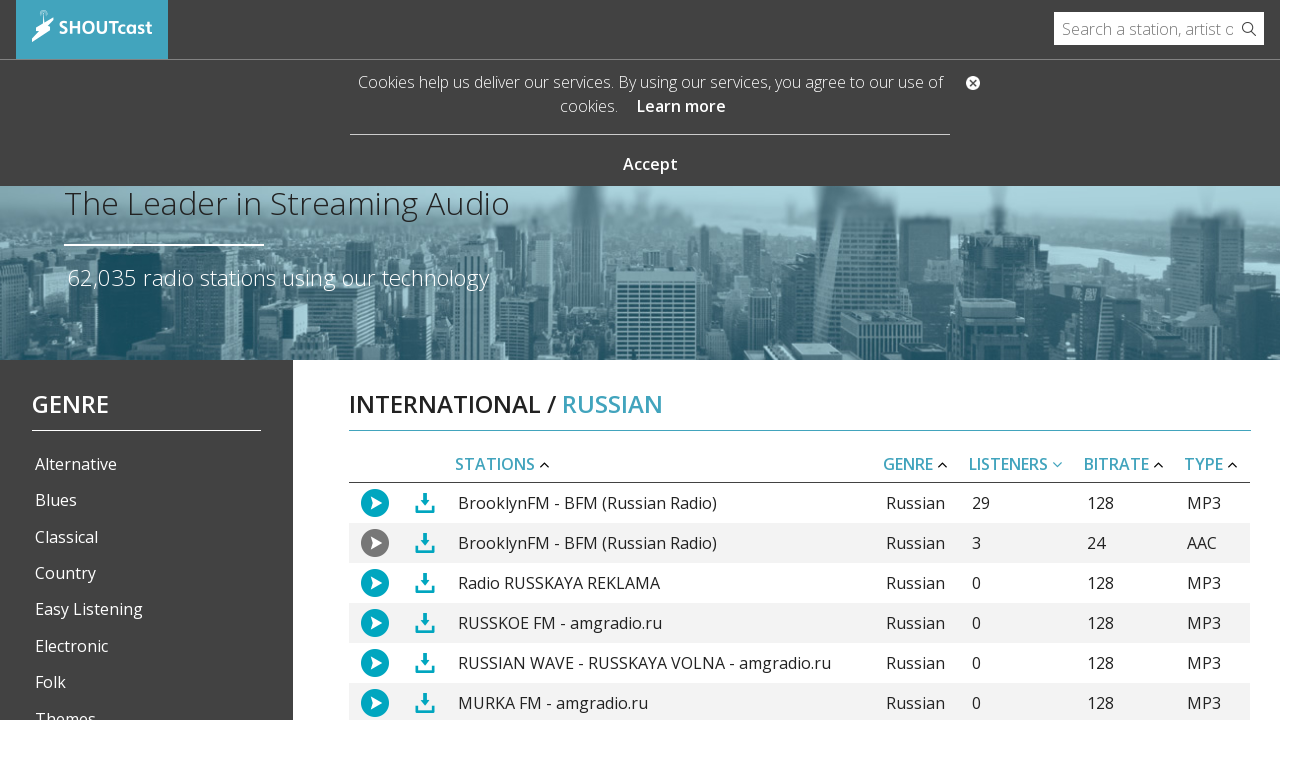

--- FILE ---
content_type: text/html; charset=utf-8
request_url: https://directory.shoutcast.com/?q=157_Russian_134
body_size: 102056
content:

<!doctype html PUBLIC "-//W3C//DTD XHTML 1.0 Strict//EN" "http://www.w3.org/TR/xhtml1/DTD/xhtml1-strict.dtd">
<html class="no-js" lang="">
<head>
    <meta charset="utf-8" />
    <meta http-equiv="x-ua-compatible" content="ie=edge" />
    <title>
    SHOUTcast - Home
</title>

    <meta name="viewport" content="width=device-width, initial-scale=1" />
    <meta name="description" content="SHOUTcast is a complete suite of products to power internet radio stations into the future. Whether you are an existing station and want to upgrade to the SHOUTcast Streaming Service, or download the latest version of our software to run on your own servers, SHOUTcast lets you transmit your audio to listeners around the world." />
    <meta property="og:site_name" content="SHOUTcast" />
    <meta property="og:url" content="http://www.shoutcast.com/" />
    <meta property="og:type" content="website" />
    <meta property="og:title" content="Broadcast and Monetize Your Station with SHOUTcast" />
    <meta property="og:image" content="http://www.shoutcast.com/img/thumbnail-share-fb.jpg" />
    <meta property="og:image:width" content="200" />
    <meta property="og:image:height" content="200" />
    <meta property="og:description" content="SHOUTcast is a complete suite of products to power internet radio stations into the future. Whether you are an existing station and want to upgrade to the SHOUTcast Streaming Service, or download the latest version of our software to run on your own servers, SHOUTcast lets you transmit your audio to listeners around the world." />
    <link rel="icon" src="/favicon.ico" />
    <link rel="shortcut icon" src="/favicon.ico" />
    <link rel="stylesheet" href="/css/normalize.css" />
    <link rel="stylesheet" href="/css/screen.css?version=V22" />
    <link rel="stylesheet" href="/css/meanmenu.css" />
    <link rel="stylesheet" href="/css/bxslider.css" />
    <script src="/Scripts/jquery-1.10.2.min.js"></script>
    <link href="//maxcdn.bootstrapcdn.com/font-awesome/4.6.1/css/font-awesome.min.css" rel="stylesheet" />
    <!-- Facebook Pixel Code -->
    <script>
        !function (f, b, e, v, n, t, s) {
            if (f.fbq) return; n = f.fbq = function ()
            { n.callMethod ? n.callMethod.apply(n, arguments) : n.queue.push(arguments) }

                ; if (!f._fbq) f._fbq = n;
            n.push = n; n.loaded = !0; n.version = '2.0'; n.queue = []; t = b.createElement(e); t.async = !0;
            t.src = v; s = b.getElementsByTagName(e)[0]; s.parentNode.insertBefore(t, s)
        }(window,
            document, 'script', '//connect.facebook.net/en_US/fbevents.js');
        // Insert Your Facebook Pixel ID below.
        fbq('init', '863704357097894');
        fbq('track', 'PageView');
    </script>
    <noscript>
        <img height="1" width="1" style="display:none" src="//www.facebook.com/tr?id=863704357097894&ev=PageView&noscript=1" />
    </noscript>

    

    <link href='//fonts.googleapis.com/css?family=Open+Sans:400,300,600' rel='stylesheet' type='text/css' />
    <script src="/js/vendor/modernizr-2.8.3.min.js"></script>
    <link href="/css/style.2016.css?version=V22" rel="stylesheet" />
    
</head>
<body>
    <header>
        <a id="logo" href="/" rel="internal"><img src="/img/logo.png" alt="Shoutcast" width="120" height="32" /></a></h1>
        
<nav id="topMenu">
    <ul>
        
        
        

        
    </ul>
</nav>
        <div id="header-right">
    <form id="search-form" onsubmit="">
        <input id="search-focus" type="search" name="query" placeholder="Search a station, artist or genre...">
        <button type="submit">Search</button>
        <div id="dropbar">
            <a href="/Search/AdvancedSearch#playlist" rel="internal">Advanced Search</a>
        </div>
    </form>
</div>
    </header>
    
    <script src="/Scripts/jquery.cookie.js"></script>
<div id="cookieDough">
    <style>
        #cookieDough {
            position: absolute;
            display: none;
            background: #424242;
            margin: auto;
            width: 100%;
            color: white;
            padding:10px;
        }
            #cookieDough .sep {
                color:white;
            }
            #cookieDough.expanded {
                display: block;
            }

            #cookieDough .centered {
                margin: auto;
                text-align: center;
                max-width: 600px;
                position: relative;
                padding: 0px 30px;
            }

                #cookieDough .centered a {
                    color: white;
                    margin: 5px 15px;
                    font-weight:bold;
                    cursor:pointer; 
                }

                    #cookieDough .centered a.close {
                        position: absolute;
                        top: -1px;
                        right: 0px;
                        margin:0;
                    }
            
    </style>
    <script>
        $(function () {
            var cookPrivacy = $.cookie('CookiesAccepted');
            if (!cookPrivacy || cookPrivacy != "true") {
                $("#cookieDough").addClass("expanded");
            }
        });
        function AcceptCookies(accepted) {
            $("#cookieDough").removeClass("expanded");
            if (!accepted) {
                $.cookie('CookiesAccepted', 'true', { path: '/' });
            } else {
                $.cookie('CookiesAccepted', 'true', { expire: 365, path: '/' });
            }
        }
    </script>
    <div class="centered">
        <p>Cookies help us deliver our services. By using our services, you agree to our use of cookies. <a href="http://marketing.shoutcast.com/SHOUTcast/ShoutcastPrivacyPolicy250518V2.pdf" target="_blank">Learn more</a></p>
        <hr class="ck-sep" />
        <p class="link">
            <a class="accept" onclick="AcceptCookies(true); return false;">Accept</a>
        </p>
        <a class="close" onclick="AcceptCookies(false); return false;" href="#">
            <img src="/images/icons/icon-headerClose.png" alt="Accept" width="14" height="14">
        </a>
    </div>

</div>

    <main>

    <section id="hero">
        <h1>The Leader in Streaming Audio</h1>
        
        <span id="listeners"><label id="radio-count">0</label> radio stations using our technology</span>
    </section>
        
    <section id="music">

        <div id="genre-colonne" class="col-2-12">
    <div class="genre-wrapper">
        <h2>Genre</h2>
        <ul>
                <li id="genre-1" class="main-genre " genreid="1" parentgenreid="0">
                    <span><a href="/Genre?name=Alternative" onclick="return loadStationsByGenre('Alternative', 1, 0);">Alternative</a></span>
                    <ul class="subgenre" style="display:none">
                            <li id="genre-2" class="sub-genre " genreid="2" parentgenreid="1">
                                <a href="/Genre?name=Adult%20Alternative" onclick="return loadStationsByGenre('Adult Alternative', 2, 1);">Adult Alternative</a>
                            </li>
                            <li id="genre-3" class="sub-genre " genreid="3" parentgenreid="1">
                                <a href="/Genre?name=Britpop" onclick="return loadStationsByGenre('Britpop', 3, 1);">Britpop</a>
                            </li>
                            <li id="genre-4" class="sub-genre " genreid="4" parentgenreid="1">
                                <a href="/Genre?name=Classic%20Alternative" onclick="return loadStationsByGenre('Classic Alternative', 4, 1);">Classic Alternative</a>
                            </li>
                            <li id="genre-5" class="sub-genre " genreid="5" parentgenreid="1">
                                <a href="/Genre?name=College" onclick="return loadStationsByGenre('College', 5, 1);">College</a>
                            </li>
                            <li id="genre-6" class="sub-genre " genreid="6" parentgenreid="1">
                                <a href="/Genre?name=Dancepunk" onclick="return loadStationsByGenre('Dancepunk', 6, 1);">Dancepunk</a>
                            </li>
                            <li id="genre-7" class="sub-genre " genreid="7" parentgenreid="1">
                                <a href="/Genre?name=Dream%20Pop" onclick="return loadStationsByGenre('Dream Pop', 7, 1);">Dream Pop</a>
                            </li>
                            <li id="genre-8" class="sub-genre " genreid="8" parentgenreid="1">
                                <a href="/Genre?name=Emo" onclick="return loadStationsByGenre('Emo', 8, 1);">Emo</a>
                            </li>
                            <li id="genre-9" class="sub-genre " genreid="9" parentgenreid="1">
                                <a href="/Genre?name=Goth" onclick="return loadStationsByGenre('Goth', 9, 1);">Goth</a>
                            </li>
                            <li id="genre-10" class="sub-genre " genreid="10" parentgenreid="1">
                                <a href="/Genre?name=Grunge" onclick="return loadStationsByGenre('Grunge', 10, 1);">Grunge</a>
                            </li>
                            <li id="genre-11" class="sub-genre " genreid="11" parentgenreid="1">
                                <a href="/Genre?name=Hardcore" onclick="return loadStationsByGenre('Hardcore', 11, 1);">Hardcore</a>
                            </li>
                            <li id="genre-12" class="sub-genre " genreid="12" parentgenreid="1">
                                <a href="/Genre?name=Indie%20Pop" onclick="return loadStationsByGenre('Indie Pop', 12, 1);">Indie Pop</a>
                            </li>
                            <li id="genre-13" class="sub-genre " genreid="13" parentgenreid="1">
                                <a href="/Genre?name=Indie%20Rock" onclick="return loadStationsByGenre('Indie Rock', 13, 1);">Indie Rock</a>
                            </li>
                            <li id="genre-14" class="sub-genre " genreid="14" parentgenreid="1">
                                <a href="/Genre?name=Industrial" onclick="return loadStationsByGenre('Industrial', 14, 1);">Industrial</a>
                            </li>
                            <li id="genre-15" class="sub-genre " genreid="15" parentgenreid="1">
                                <a href="/Genre?name=LoFi" onclick="return loadStationsByGenre('LoFi', 15, 1);">LoFi</a>
                            </li>
                            <li id="genre-16" class="sub-genre " genreid="16" parentgenreid="1">
                                <a href="/Genre?name=Modern%20Rock" onclick="return loadStationsByGenre('Modern Rock', 16, 1);">Modern Rock</a>
                            </li>
                            <li id="genre-17" class="sub-genre " genreid="17" parentgenreid="1">
                                <a href="/Genre?name=New%20Wave" onclick="return loadStationsByGenre('New Wave', 17, 1);">New Wave</a>
                            </li>
                            <li id="genre-18" class="sub-genre " genreid="18" parentgenreid="1">
                                <a href="/Genre?name=Noise%20Pop" onclick="return loadStationsByGenre('Noise Pop', 18, 1);">Noise Pop</a>
                            </li>
                            <li id="genre-19" class="sub-genre " genreid="19" parentgenreid="1">
                                <a href="/Genre?name=Post%20Punk" onclick="return loadStationsByGenre('Post Punk', 19, 1);">Post Punk</a>
                            </li>
                            <li id="genre-20" class="sub-genre " genreid="20" parentgenreid="1">
                                <a href="/Genre?name=Power%20Pop" onclick="return loadStationsByGenre('Power Pop', 20, 1);">Power Pop</a>
                            </li>
                            <li id="genre-21" class="sub-genre " genreid="21" parentgenreid="1">
                                <a href="/Genre?name=Punk" onclick="return loadStationsByGenre('Punk', 21, 1);">Punk</a>
                            </li>
                            <li id="genre-22" class="sub-genre " genreid="22" parentgenreid="1">
                                <a href="/Genre?name=Ska" onclick="return loadStationsByGenre('Ska', 22, 1);">Ska</a>
                            </li>
                            <li id="genre-23" class="sub-genre " genreid="23" parentgenreid="1">
                                <a href="/Genre?name=Xtreme" onclick="return loadStationsByGenre('Xtreme', 23, 1);">Xtreme</a>
                            </li>
                    </ul>
                </li>
                <li id="genre-24" class="main-genre " genreid="24" parentgenreid="0">
                    <span><a href="/Genre?name=Blues" onclick="return loadStationsByGenre('Blues', 24, 0);">Blues</a></span>
                    <ul class="subgenre" style="display:none">
                            <li id="genre-25" class="sub-genre " genreid="25" parentgenreid="24">
                                <a href="/Genre?name=Acoustic%20Blues" onclick="return loadStationsByGenre('Acoustic Blues', 25, 24);">Acoustic Blues</a>
                            </li>
                            <li id="genre-26" class="sub-genre " genreid="26" parentgenreid="24">
                                <a href="/Genre?name=Chicago%20Blues" onclick="return loadStationsByGenre('Chicago Blues', 26, 24);">Chicago Blues</a>
                            </li>
                            <li id="genre-27" class="sub-genre " genreid="27" parentgenreid="24">
                                <a href="/Genre?name=Contemporary%20Blues" onclick="return loadStationsByGenre('Contemporary Blues', 27, 24);">Contemporary Blues</a>
                            </li>
                            <li id="genre-28" class="sub-genre " genreid="28" parentgenreid="24">
                                <a href="/Genre?name=Country%20Blues" onclick="return loadStationsByGenre('Country Blues', 28, 24);">Country Blues</a>
                            </li>
                            <li id="genre-29" class="sub-genre " genreid="29" parentgenreid="24">
                                <a href="/Genre?name=Delta%20Blues" onclick="return loadStationsByGenre('Delta Blues', 29, 24);">Delta Blues</a>
                            </li>
                            <li id="genre-30" class="sub-genre " genreid="30" parentgenreid="24">
                                <a href="/Genre?name=Electric%20Blues" onclick="return loadStationsByGenre('Electric Blues', 30, 24);">Electric Blues</a>
                            </li>
                            <li id="genre-31" class="sub-genre " genreid="31" parentgenreid="24">
                                <a href="/Genre?name=Cajun%20and%20Zydeco" onclick="return loadStationsByGenre('Cajun and Zydeco', 31, 24);">Cajun and Zydeco</a>
                            </li>
                    </ul>
                </li>
                <li id="genre-32" class="main-genre " genreid="32" parentgenreid="0">
                    <span><a href="/Genre?name=Classical" onclick="return loadStationsByGenre('Classical', 32, 0);">Classical</a></span>
                    <ul class="subgenre" style="display:none">
                            <li id="genre-33" class="sub-genre " genreid="33" parentgenreid="32">
                                <a href="/Genre?name=Baroque" onclick="return loadStationsByGenre('Baroque', 33, 32);">Baroque</a>
                            </li>
                            <li id="genre-34" class="sub-genre " genreid="34" parentgenreid="32">
                                <a href="/Genre?name=Chamber" onclick="return loadStationsByGenre('Chamber', 34, 32);">Chamber</a>
                            </li>
                            <li id="genre-35" class="sub-genre " genreid="35" parentgenreid="32">
                                <a href="/Genre?name=Choral" onclick="return loadStationsByGenre('Choral', 35, 32);">Choral</a>
                            </li>
                            <li id="genre-36" class="sub-genre " genreid="36" parentgenreid="32">
                                <a href="/Genre?name=Classical%20Period" onclick="return loadStationsByGenre('Classical Period', 36, 32);">Classical Period</a>
                            </li>
                            <li id="genre-37" class="sub-genre " genreid="37" parentgenreid="32">
                                <a href="/Genre?name=Early%20Classical" onclick="return loadStationsByGenre('Early Classical', 37, 32);">Early Classical</a>
                            </li>
                            <li id="genre-38" class="sub-genre " genreid="38" parentgenreid="32">
                                <a href="/Genre?name=Impressionist" onclick="return loadStationsByGenre('Impressionist', 38, 32);">Impressionist</a>
                            </li>
                            <li id="genre-39" class="sub-genre " genreid="39" parentgenreid="32">
                                <a href="/Genre?name=Modern" onclick="return loadStationsByGenre('Modern', 39, 32);">Modern</a>
                            </li>
                            <li id="genre-40" class="sub-genre " genreid="40" parentgenreid="32">
                                <a href="/Genre?name=Opera" onclick="return loadStationsByGenre('Opera', 40, 32);">Opera</a>
                            </li>
                            <li id="genre-41" class="sub-genre " genreid="41" parentgenreid="32">
                                <a href="/Genre?name=Piano" onclick="return loadStationsByGenre('Piano', 41, 32);">Piano</a>
                            </li>
                            <li id="genre-42" class="sub-genre " genreid="42" parentgenreid="32">
                                <a href="/Genre?name=Romantic" onclick="return loadStationsByGenre('Romantic', 42, 32);">Romantic</a>
                            </li>
                            <li id="genre-43" class="sub-genre " genreid="43" parentgenreid="32">
                                <a href="/Genre?name=Symphony" onclick="return loadStationsByGenre('Symphony', 43, 32);">Symphony</a>
                            </li>
                    </ul>
                </li>
                <li id="genre-44" class="main-genre " genreid="44" parentgenreid="0">
                    <span><a href="/Genre?name=Country" onclick="return loadStationsByGenre('Country', 44, 0);">Country</a></span>
                    <ul class="subgenre" style="display:none">
                            <li id="genre-45" class="sub-genre " genreid="45" parentgenreid="44">
                                <a href="/Genre?name=Alt%20Country" onclick="return loadStationsByGenre('Alt Country', 45, 44);">Alt Country</a>
                            </li>
                            <li id="genre-46" class="sub-genre " genreid="46" parentgenreid="44">
                                <a href="/Genre?name=Americana" onclick="return loadStationsByGenre('Americana', 46, 44);">Americana</a>
                            </li>
                            <li id="genre-47" class="sub-genre " genreid="47" parentgenreid="44">
                                <a href="/Genre?name=Bluegrass" onclick="return loadStationsByGenre('Bluegrass', 47, 44);">Bluegrass</a>
                            </li>
                            <li id="genre-48" class="sub-genre " genreid="48" parentgenreid="44">
                                <a href="/Genre?name=Classic%20Country" onclick="return loadStationsByGenre('Classic Country', 48, 44);">Classic Country</a>
                            </li>
                            <li id="genre-49" class="sub-genre " genreid="49" parentgenreid="44">
                                <a href="/Genre?name=Contemporary%20Bluegrass" onclick="return loadStationsByGenre('Contemporary Bluegrass', 49, 44);">Contemporary Bluegrass</a>
                            </li>
                            <li id="genre-50" class="sub-genre " genreid="50" parentgenreid="44">
                                <a href="/Genre?name=Contemporary%20Country" onclick="return loadStationsByGenre('Contemporary Country', 50, 44);">Contemporary Country</a>
                            </li>
                            <li id="genre-51" class="sub-genre " genreid="51" parentgenreid="44">
                                <a href="/Genre?name=Honky%20Tonk" onclick="return loadStationsByGenre('Honky Tonk', 51, 44);">Honky Tonk</a>
                            </li>
                            <li id="genre-52" class="sub-genre " genreid="52" parentgenreid="44">
                                <a href="/Genre?name=Hot%20Country%20Hits" onclick="return loadStationsByGenre('Hot Country Hits', 52, 44);">Hot Country Hits</a>
                            </li>
                            <li id="genre-53" class="sub-genre " genreid="53" parentgenreid="44">
                                <a href="/Genre?name=Western" onclick="return loadStationsByGenre('Western', 53, 44);">Western</a>
                            </li>
                    </ul>
                </li>
                <li id="genre-54" class="main-genre " genreid="54" parentgenreid="0">
                    <span><a href="/Genre?name=Easy%20Listening" onclick="return loadStationsByGenre('Easy Listening', 54, 0);">Easy Listening</a></span>
                    <ul class="subgenre" style="display:none">
                            <li id="genre-55" class="sub-genre " genreid="55" parentgenreid="54">
                                <a href="/Genre?name=Exotica" onclick="return loadStationsByGenre('Exotica', 55, 54);">Exotica</a>
                            </li>
                            <li id="genre-56" class="sub-genre " genreid="56" parentgenreid="54">
                                <a href="/Genre?name=Light%20Rock" onclick="return loadStationsByGenre('Light Rock', 56, 54);">Light Rock</a>
                            </li>
                            <li id="genre-57" class="sub-genre " genreid="57" parentgenreid="54">
                                <a href="/Genre?name=Lounge" onclick="return loadStationsByGenre('Lounge', 57, 54);">Lounge</a>
                            </li>
                            <li id="genre-58" class="sub-genre " genreid="58" parentgenreid="54">
                                <a href="/Genre?name=Orchestral%20Pop" onclick="return loadStationsByGenre('Orchestral Pop', 58, 54);">Orchestral Pop</a>
                            </li>
                            <li id="genre-59" class="sub-genre " genreid="59" parentgenreid="54">
                                <a href="/Genre?name=Polka" onclick="return loadStationsByGenre('Polka', 59, 54);">Polka</a>
                            </li>
                            <li id="genre-60" class="sub-genre " genreid="60" parentgenreid="54">
                                <a href="/Genre?name=Space%20Age%20Pop" onclick="return loadStationsByGenre('Space Age Pop', 60, 54);">Space Age Pop</a>
                            </li>
                    </ul>
                </li>
                <li id="genre-61" class="main-genre " genreid="61" parentgenreid="0">
                    <span><a href="/Genre?name=Electronic" onclick="return loadStationsByGenre('Electronic', 61, 0);">Electronic</a></span>
                    <ul class="subgenre" style="display:none">
                            <li id="genre-62" class="sub-genre " genreid="62" parentgenreid="61">
                                <a href="/Genre?name=Acid%20House" onclick="return loadStationsByGenre('Acid House', 62, 61);">Acid House</a>
                            </li>
                            <li id="genre-63" class="sub-genre " genreid="63" parentgenreid="61">
                                <a href="/Genre?name=Ambient" onclick="return loadStationsByGenre('Ambient', 63, 61);">Ambient</a>
                            </li>
                            <li id="genre-64" class="sub-genre " genreid="64" parentgenreid="61">
                                <a href="/Genre?name=Big%20Beat" onclick="return loadStationsByGenre('Big Beat', 64, 61);">Big Beat</a>
                            </li>
                            <li id="genre-65" class="sub-genre " genreid="65" parentgenreid="61">
                                <a href="/Genre?name=Breakbeat" onclick="return loadStationsByGenre('Breakbeat', 65, 61);">Breakbeat</a>
                            </li>
                            <li id="genre-66" class="sub-genre " genreid="66" parentgenreid="61">
                                <a href="/Genre?name=Dance" onclick="return loadStationsByGenre('Dance', 66, 61);">Dance</a>
                            </li>
                            <li id="genre-67" class="sub-genre " genreid="67" parentgenreid="61">
                                <a href="/Genre?name=Demo" onclick="return loadStationsByGenre('Demo', 67, 61);">Demo</a>
                            </li>
                            <li id="genre-68" class="sub-genre " genreid="68" parentgenreid="61">
                                <a href="/Genre?name=Disco" onclick="return loadStationsByGenre('Disco', 68, 61);">Disco</a>
                            </li>
                            <li id="genre-69" class="sub-genre " genreid="69" parentgenreid="61">
                                <a href="/Genre?name=Downtempo" onclick="return loadStationsByGenre('Downtempo', 69, 61);">Downtempo</a>
                            </li>
                            <li id="genre-70" class="sub-genre " genreid="70" parentgenreid="61">
                                <a href="/Genre?name=Drum%20and%20Bass" onclick="return loadStationsByGenre('Drum and Bass', 70, 61);">Drum and Bass</a>
                            </li>
                            <li id="genre-71" class="sub-genre " genreid="71" parentgenreid="61">
                                <a href="/Genre?name=Electro" onclick="return loadStationsByGenre('Electro', 71, 61);">Electro</a>
                            </li>
                            <li id="genre-72" class="sub-genre " genreid="72" parentgenreid="61">
                                <a href="/Genre?name=Garage" onclick="return loadStationsByGenre('Garage', 72, 61);">Garage</a>
                            </li>
                            <li id="genre-73" class="sub-genre " genreid="73" parentgenreid="61">
                                <a href="/Genre?name=Hard%20House" onclick="return loadStationsByGenre('Hard House', 73, 61);">Hard House</a>
                            </li>
                            <li id="genre-74" class="sub-genre " genreid="74" parentgenreid="61">
                                <a href="/Genre?name=House" onclick="return loadStationsByGenre('House', 74, 61);">House</a>
                            </li>
                            <li id="genre-75" class="sub-genre " genreid="75" parentgenreid="61">
                                <a href="/Genre?name=IDM" onclick="return loadStationsByGenre('IDM', 75, 61);">IDM</a>
                            </li>
                            <li id="genre-76" class="sub-genre " genreid="76" parentgenreid="61">
                                <a href="/Genre?name=Jungle" onclick="return loadStationsByGenre('Jungle', 76, 61);">Jungle</a>
                            </li>
                            <li id="genre-77" class="sub-genre " genreid="77" parentgenreid="61">
                                <a href="/Genre?name=Progressive" onclick="return loadStationsByGenre('Progressive', 77, 61);">Progressive</a>
                            </li>
                            <li id="genre-78" class="sub-genre " genreid="78" parentgenreid="61">
                                <a href="/Genre?name=Techno" onclick="return loadStationsByGenre('Techno', 78, 61);">Techno</a>
                            </li>
                            <li id="genre-79" class="sub-genre " genreid="79" parentgenreid="61">
                                <a href="/Genre?name=Trance" onclick="return loadStationsByGenre('Trance', 79, 61);">Trance</a>
                            </li>
                            <li id="genre-80" class="sub-genre " genreid="80" parentgenreid="61">
                                <a href="/Genre?name=Tribal" onclick="return loadStationsByGenre('Tribal', 80, 61);">Tribal</a>
                            </li>
                            <li id="genre-81" class="sub-genre " genreid="81" parentgenreid="61">
                                <a href="/Genre?name=Trip%20Hop" onclick="return loadStationsByGenre('Trip Hop', 81, 61);">Trip Hop</a>
                            </li>
                            <li id="genre-312" class="sub-genre " genreid="312" parentgenreid="61">
                                <a href="/Genre?name=Dubstep" onclick="return loadStationsByGenre('Dubstep', 312, 61);">Dubstep</a>
                            </li>
                    </ul>
                </li>
                <li id="genre-82" class="main-genre " genreid="82" parentgenreid="0">
                    <span><a href="/Genre?name=Folk" onclick="return loadStationsByGenre('Folk', 82, 0);">Folk</a></span>
                    <ul class="subgenre" style="display:none">
                            <li id="genre-83" class="sub-genre " genreid="83" parentgenreid="82">
                                <a href="/Genre?name=Alternative%20Folk" onclick="return loadStationsByGenre('Alternative Folk', 83, 82);">Alternative Folk</a>
                            </li>
                            <li id="genre-84" class="sub-genre " genreid="84" parentgenreid="82">
                                <a href="/Genre?name=Contemporary%20Folk" onclick="return loadStationsByGenre('Contemporary Folk', 84, 82);">Contemporary Folk</a>
                            </li>
                            <li id="genre-85" class="sub-genre " genreid="85" parentgenreid="82">
                                <a href="/Genre?name=Folk%20Rock" onclick="return loadStationsByGenre('Folk Rock', 85, 82);">Folk Rock</a>
                            </li>
                            <li id="genre-86" class="sub-genre " genreid="86" parentgenreid="82">
                                <a href="/Genre?name=New%20Acoustic" onclick="return loadStationsByGenre('New Acoustic', 86, 82);">New Acoustic</a>
                            </li>
                            <li id="genre-87" class="sub-genre " genreid="87" parentgenreid="82">
                                <a href="/Genre?name=Traditional%20Folk" onclick="return loadStationsByGenre('Traditional Folk', 87, 82);">Traditional Folk</a>
                            </li>
                            <li id="genre-88" class="sub-genre " genreid="88" parentgenreid="82">
                                <a href="/Genre?name=World%20Folk" onclick="return loadStationsByGenre('World Folk', 88, 82);">World Folk</a>
                            </li>
                            <li id="genre-304" class="sub-genre " genreid="304" parentgenreid="82">
                                <a href="/Genre?name=Old%20Time" onclick="return loadStationsByGenre('Old Time', 304, 82);">Old Time</a>
                            </li>
                    </ul>
                </li>
                <li id="genre-89" class="main-genre " genreid="89" parentgenreid="0">
                    <span><a href="/Genre?name=Themes" onclick="return loadStationsByGenre('Themes', 89, 0);">Themes</a></span>
                    <ul class="subgenre" style="display:none">
                            <li id="genre-90" class="sub-genre " genreid="90" parentgenreid="89">
                                <a href="/Genre?name=Adult" onclick="return loadStationsByGenre('Adult', 90, 89);">Adult</a>
                            </li>
                            <li id="genre-91" class="sub-genre " genreid="91" parentgenreid="89">
                                <a href="/Genre?name=Best%20Of" onclick="return loadStationsByGenre('Best Of', 91, 89);">Best Of</a>
                            </li>
                            <li id="genre-92" class="sub-genre " genreid="92" parentgenreid="89">
                                <a href="/Genre?name=Chill" onclick="return loadStationsByGenre('Chill', 92, 89);">Chill</a>
                            </li>
                            <li id="genre-93" class="sub-genre " genreid="93" parentgenreid="89">
                                <a href="/Genre?name=Eclectic" onclick="return loadStationsByGenre('Eclectic', 93, 89);">Eclectic</a>
                            </li>
                            <li id="genre-94" class="sub-genre " genreid="94" parentgenreid="89">
                                <a href="/Genre?name=Experimental" onclick="return loadStationsByGenre('Experimental', 94, 89);">Experimental</a>
                            </li>
                            <li id="genre-95" class="sub-genre " genreid="95" parentgenreid="89">
                                <a href="/Genre?name=Female" onclick="return loadStationsByGenre('Female', 95, 89);">Female</a>
                            </li>
                            <li id="genre-96" class="sub-genre " genreid="96" parentgenreid="89">
                                <a href="/Genre?name=Heartache" onclick="return loadStationsByGenre('Heartache', 96, 89);">Heartache</a>
                            </li>
                            <li id="genre-97" class="sub-genre " genreid="97" parentgenreid="89">
                                <a href="/Genre?name=Instrumental" onclick="return loadStationsByGenre('Instrumental', 97, 89);">Instrumental</a>
                            </li>
                            <li id="genre-98" class="sub-genre " genreid="98" parentgenreid="89">
                                <a href="/Genre?name=LGBT" onclick="return loadStationsByGenre('LGBT', 98, 89);">LGBT</a>
                            </li>
                            <li id="genre-99" class="sub-genre " genreid="99" parentgenreid="89">
                                <a href="/Genre?name=Love%20and%20Romance" onclick="return loadStationsByGenre('Love and Romance', 99, 89);">Love and Romance</a>
                            </li>
                            <li id="genre-100" class="sub-genre " genreid="100" parentgenreid="89">
                                <a href="/Genre?name=Party%20Mix" onclick="return loadStationsByGenre('Party Mix', 100, 89);">Party Mix</a>
                            </li>
                            <li id="genre-101" class="sub-genre " genreid="101" parentgenreid="89">
                                <a href="/Genre?name=Patriotic" onclick="return loadStationsByGenre('Patriotic', 101, 89);">Patriotic</a>
                            </li>
                            <li id="genre-102" class="sub-genre " genreid="102" parentgenreid="89">
                                <a href="/Genre?name=Rainy%20Day%20Mix" onclick="return loadStationsByGenre('Rainy Day Mix', 102, 89);">Rainy Day Mix</a>
                            </li>
                            <li id="genre-103" class="sub-genre " genreid="103" parentgenreid="89">
                                <a href="/Genre?name=Reality" onclick="return loadStationsByGenre('Reality', 103, 89);">Reality</a>
                            </li>
                            <li id="genre-104" class="sub-genre " genreid="104" parentgenreid="89">
                                <a href="/Genre?name=Sexy" onclick="return loadStationsByGenre('Sexy', 104, 89);">Sexy</a>
                            </li>
                            <li id="genre-105" class="sub-genre " genreid="105" parentgenreid="89">
                                <a href="/Genre?name=Shuffle" onclick="return loadStationsByGenre('Shuffle', 105, 89);">Shuffle</a>
                            </li>
                            <li id="genre-106" class="sub-genre " genreid="106" parentgenreid="89">
                                <a href="/Genre?name=Travel%20Mix" onclick="return loadStationsByGenre('Travel Mix', 106, 89);">Travel Mix</a>
                            </li>
                            <li id="genre-107" class="sub-genre " genreid="107" parentgenreid="89">
                                <a href="/Genre?name=Tribute" onclick="return loadStationsByGenre('Tribute', 107, 89);">Tribute</a>
                            </li>
                            <li id="genre-108" class="sub-genre " genreid="108" parentgenreid="89">
                                <a href="/Genre?name=Trippy" onclick="return loadStationsByGenre('Trippy', 108, 89);">Trippy</a>
                            </li>
                            <li id="genre-109" class="sub-genre " genreid="109" parentgenreid="89">
                                <a href="/Genre?name=Work%20Mix" onclick="return loadStationsByGenre('Work Mix', 109, 89);">Work Mix</a>
                            </li>
                    </ul>
                </li>
                <li id="genre-110" class="main-genre " genreid="110" parentgenreid="0">
                    <span><a href="/Genre?name=Rap" onclick="return loadStationsByGenre('Rap', 110, 0);">Rap</a></span>
                    <ul class="subgenre" style="display:none">
                            <li id="genre-111" class="sub-genre " genreid="111" parentgenreid="110">
                                <a href="/Genre?name=Alternative%20Rap" onclick="return loadStationsByGenre('Alternative Rap', 111, 110);">Alternative Rap</a>
                            </li>
                            <li id="genre-112" class="sub-genre " genreid="112" parentgenreid="110">
                                <a href="/Genre?name=Dirty%20South" onclick="return loadStationsByGenre('Dirty South', 112, 110);">Dirty South</a>
                            </li>
                            <li id="genre-113" class="sub-genre " genreid="113" parentgenreid="110">
                                <a href="/Genre?name=East%20Coast%20Rap" onclick="return loadStationsByGenre('East Coast Rap', 113, 110);">East Coast Rap</a>
                            </li>
                            <li id="genre-114" class="sub-genre " genreid="114" parentgenreid="110">
                                <a href="/Genre?name=Freestyle" onclick="return loadStationsByGenre('Freestyle', 114, 110);">Freestyle</a>
                            </li>
                            <li id="genre-115" class="sub-genre " genreid="115" parentgenreid="110">
                                <a href="/Genre?name=Hip%20Hop" onclick="return loadStationsByGenre('Hip Hop', 115, 110);">Hip Hop</a>
                            </li>
                            <li id="genre-116" class="sub-genre " genreid="116" parentgenreid="110">
                                <a href="/Genre?name=Gangsta%20Rap" onclick="return loadStationsByGenre('Gangsta Rap', 116, 110);">Gangsta Rap</a>
                            </li>
                            <li id="genre-117" class="sub-genre " genreid="117" parentgenreid="110">
                                <a href="/Genre?name=Mixtapes" onclick="return loadStationsByGenre('Mixtapes', 117, 110);">Mixtapes</a>
                            </li>
                            <li id="genre-118" class="sub-genre " genreid="118" parentgenreid="110">
                                <a href="/Genre?name=Old%20School" onclick="return loadStationsByGenre('Old School', 118, 110);">Old School</a>
                            </li>
                            <li id="genre-119" class="sub-genre " genreid="119" parentgenreid="110">
                                <a href="/Genre?name=Turntablism" onclick="return loadStationsByGenre('Turntablism', 119, 110);">Turntablism</a>
                            </li>
                            <li id="genre-120" class="sub-genre " genreid="120" parentgenreid="110">
                                <a href="/Genre?name=Underground%20Hip%20Hop" onclick="return loadStationsByGenre('Underground Hip Hop', 120, 110);">Underground Hip Hop</a>
                            </li>
                            <li id="genre-121" class="sub-genre " genreid="121" parentgenreid="110">
                                <a href="/Genre?name=West%20Coast%20Rap" onclick="return loadStationsByGenre('West Coast Rap', 121, 110);">West Coast Rap</a>
                            </li>
                    </ul>
                </li>
                <li id="genre-122" class="main-genre " genreid="122" parentgenreid="0">
                    <span><a href="/Genre?name=Inspirational" onclick="return loadStationsByGenre('Inspirational', 122, 0);">Inspirational</a></span>
                    <ul class="subgenre" style="display:none">
                            <li id="genre-123" class="sub-genre " genreid="123" parentgenreid="122">
                                <a href="/Genre?name=Christian" onclick="return loadStationsByGenre('Christian', 123, 122);">Christian</a>
                            </li>
                            <li id="genre-124" class="sub-genre " genreid="124" parentgenreid="122">
                                <a href="/Genre?name=Christian%20Metal" onclick="return loadStationsByGenre('Christian Metal', 124, 122);">Christian Metal</a>
                            </li>
                            <li id="genre-125" class="sub-genre " genreid="125" parentgenreid="122">
                                <a href="/Genre?name=Christian%20Rap" onclick="return loadStationsByGenre('Christian Rap', 125, 122);">Christian Rap</a>
                            </li>
                            <li id="genre-126" class="sub-genre " genreid="126" parentgenreid="122">
                                <a href="/Genre?name=Christian%20Rock" onclick="return loadStationsByGenre('Christian Rock', 126, 122);">Christian Rock</a>
                            </li>
                            <li id="genre-127" class="sub-genre " genreid="127" parentgenreid="122">
                                <a href="/Genre?name=Classic%20Christian" onclick="return loadStationsByGenre('Classic Christian', 127, 122);">Classic Christian</a>
                            </li>
                            <li id="genre-128" class="sub-genre " genreid="128" parentgenreid="122">
                                <a href="/Genre?name=Contemporary%20Gospel" onclick="return loadStationsByGenre('Contemporary Gospel', 128, 122);">Contemporary Gospel</a>
                            </li>
                            <li id="genre-129" class="sub-genre " genreid="129" parentgenreid="122">
                                <a href="/Genre?name=Gospel" onclick="return loadStationsByGenre('Gospel', 129, 122);">Gospel</a>
                            </li>
                            <li id="genre-130" class="sub-genre " genreid="130" parentgenreid="122">
                                <a href="/Genre?name=Praise%20and%20Worship" onclick="return loadStationsByGenre('Praise and Worship', 130, 122);">Praise and Worship</a>
                            </li>
                            <li id="genre-131" class="sub-genre " genreid="131" parentgenreid="122">
                                <a href="/Genre?name=Sermons%20and%20Services" onclick="return loadStationsByGenre('Sermons and Services', 131, 122);">Sermons and Services</a>
                            </li>
                            <li id="genre-132" class="sub-genre " genreid="132" parentgenreid="122">
                                <a href="/Genre?name=Southern%20Gospel" onclick="return loadStationsByGenre('Southern Gospel', 132, 122);">Southern Gospel</a>
                            </li>
                            <li id="genre-133" class="sub-genre " genreid="133" parentgenreid="122">
                                <a href="/Genre?name=Traditional%20Gospel" onclick="return loadStationsByGenre('Traditional Gospel', 133, 122);">Traditional Gospel</a>
                            </li>
                    </ul>
                </li>
                <li id="genre-134" class="main-genre " genreid="134" parentgenreid="0">
                    <span><a href="/Genre?name=International" onclick="return loadStationsByGenre('International', 134, 0);">International</a></span>
                    <ul class="subgenre" style="display:none">
                            <li id="genre-135" class="sub-genre " genreid="135" parentgenreid="134">
                                <a href="/Genre?name=African" onclick="return loadStationsByGenre('African', 135, 134);">African</a>
                            </li>
                            <li id="genre-136" class="sub-genre " genreid="136" parentgenreid="134">
                                <a href="/Genre?name=Arabic" onclick="return loadStationsByGenre('Arabic', 136, 134);">Arabic</a>
                            </li>
                            <li id="genre-137" class="sub-genre " genreid="137" parentgenreid="134">
                                <a href="/Genre?name=Asian" onclick="return loadStationsByGenre('Asian', 137, 134);">Asian</a>
                            </li>
                            <li id="genre-138" class="sub-genre " genreid="138" parentgenreid="134">
                                <a href="/Genre?name=Bollywood" onclick="return loadStationsByGenre('Bollywood', 138, 134);">Bollywood</a>
                            </li>
                            <li id="genre-139" class="sub-genre " genreid="139" parentgenreid="134">
                                <a href="/Genre?name=Brazilian" onclick="return loadStationsByGenre('Brazilian', 139, 134);">Brazilian</a>
                            </li>
                            <li id="genre-140" class="sub-genre " genreid="140" parentgenreid="134">
                                <a href="/Genre?name=Caribbean" onclick="return loadStationsByGenre('Caribbean', 140, 134);">Caribbean</a>
                            </li>
                            <li id="genre-141" class="sub-genre " genreid="141" parentgenreid="134">
                                <a href="/Genre?name=Celtic" onclick="return loadStationsByGenre('Celtic', 141, 134);">Celtic</a>
                            </li>
                            <li id="genre-142" class="sub-genre " genreid="142" parentgenreid="134">
                                <a href="/Genre?name=Chinese" onclick="return loadStationsByGenre('Chinese', 142, 134);">Chinese</a>
                            </li>
                            <li id="genre-143" class="sub-genre " genreid="143" parentgenreid="134">
                                <a href="/Genre?name=European" onclick="return loadStationsByGenre('European', 143, 134);">European</a>
                            </li>
                            <li id="genre-144" class="sub-genre " genreid="144" parentgenreid="134">
                                <a href="/Genre?name=Filipino" onclick="return loadStationsByGenre('Filipino', 144, 134);">Filipino</a>
                            </li>
                            <li id="genre-145" class="sub-genre " genreid="145" parentgenreid="134">
                                <a href="/Genre?name=French" onclick="return loadStationsByGenre('French', 145, 134);">French</a>
                            </li>
                            <li id="genre-146" class="sub-genre " genreid="146" parentgenreid="134">
                                <a href="/Genre?name=Greek" onclick="return loadStationsByGenre('Greek', 146, 134);">Greek</a>
                            </li>
                            <li id="genre-147" class="sub-genre " genreid="147" parentgenreid="134">
                                <a href="/Genre?name=Hawaiian%20and%20Pacific" onclick="return loadStationsByGenre('Hawaiian and Pacific', 147, 134);">Hawaiian and Pacific</a>
                            </li>
                            <li id="genre-148" class="sub-genre " genreid="148" parentgenreid="134">
                                <a href="/Genre?name=Hindi" onclick="return loadStationsByGenre('Hindi', 148, 134);">Hindi</a>
                            </li>
                            <li id="genre-149" class="sub-genre " genreid="149" parentgenreid="134">
                                <a href="/Genre?name=Indian" onclick="return loadStationsByGenre('Indian', 149, 134);">Indian</a>
                            </li>
                            <li id="genre-150" class="sub-genre " genreid="150" parentgenreid="134">
                                <a href="/Genre?name=Japanese" onclick="return loadStationsByGenre('Japanese', 150, 134);">Japanese</a>
                            </li>
                            <li id="genre-151" class="sub-genre " genreid="151" parentgenreid="134">
                                <a href="/Genre?name=Hebrew" onclick="return loadStationsByGenre('Hebrew', 151, 134);">Hebrew</a>
                            </li>
                            <li id="genre-152" class="sub-genre " genreid="152" parentgenreid="134">
                                <a href="/Genre?name=Klezmer" onclick="return loadStationsByGenre('Klezmer', 152, 134);">Klezmer</a>
                            </li>
                            <li id="genre-153" class="sub-genre " genreid="153" parentgenreid="134">
                                <a href="/Genre?name=Korean" onclick="return loadStationsByGenre('Korean', 153, 134);">Korean</a>
                            </li>
                            <li id="genre-154" class="sub-genre " genreid="154" parentgenreid="134">
                                <a href="/Genre?name=Mediterranean" onclick="return loadStationsByGenre('Mediterranean', 154, 134);">Mediterranean</a>
                            </li>
                            <li id="genre-155" class="sub-genre " genreid="155" parentgenreid="134">
                                <a href="/Genre?name=Middle%20Eastern" onclick="return loadStationsByGenre('Middle Eastern', 155, 134);">Middle Eastern</a>
                            </li>
                            <li id="genre-156" class="sub-genre " genreid="156" parentgenreid="134">
                                <a href="/Genre?name=North%20American" onclick="return loadStationsByGenre('North American', 156, 134);">North American</a>
                            </li>
                            <li id="genre-157" class="sub-genre " genreid="157" parentgenreid="134">
                                <a href="/Genre?name=Russian" onclick="return loadStationsByGenre('Russian', 157, 134);">Russian</a>
                            </li>
                            <li id="genre-158" class="sub-genre " genreid="158" parentgenreid="134">
                                <a href="/Genre?name=Soca" onclick="return loadStationsByGenre('Soca', 158, 134);">Soca</a>
                            </li>
                            <li id="genre-159" class="sub-genre " genreid="159" parentgenreid="134">
                                <a href="/Genre?name=South%20American" onclick="return loadStationsByGenre('South American', 159, 134);">South American</a>
                            </li>
                            <li id="genre-160" class="sub-genre " genreid="160" parentgenreid="134">
                                <a href="/Genre?name=Tamil" onclick="return loadStationsByGenre('Tamil', 160, 134);">Tamil</a>
                            </li>
                            <li id="genre-161" class="sub-genre " genreid="161" parentgenreid="134">
                                <a href="/Genre?name=Worldbeat" onclick="return loadStationsByGenre('Worldbeat', 161, 134);">Worldbeat</a>
                            </li>
                            <li id="genre-162" class="sub-genre " genreid="162" parentgenreid="134">
                                <a href="/Genre?name=Zouk" onclick="return loadStationsByGenre('Zouk', 162, 134);">Zouk</a>
                            </li>
                            <li id="genre-302" class="sub-genre " genreid="302" parentgenreid="134">
                                <a href="/Genre?name=German" onclick="return loadStationsByGenre('German', 302, 134);">German</a>
                            </li>
                            <li id="genre-305" class="sub-genre " genreid="305" parentgenreid="134">
                                <a href="/Genre?name=Turkish" onclick="return loadStationsByGenre('Turkish', 305, 134);">Turkish</a>
                            </li>
                            <li id="genre-307" class="sub-genre " genreid="307" parentgenreid="134">
                                <a href="/Genre?name=Islamic" onclick="return loadStationsByGenre('Islamic', 307, 134);">Islamic</a>
                            </li>
                            <li id="genre-309" class="sub-genre " genreid="309" parentgenreid="134">
                                <a href="/Genre?name=Afrikaans" onclick="return loadStationsByGenre('Afrikaans', 309, 134);">Afrikaans</a>
                            </li>
                            <li id="genre-316" class="sub-genre " genreid="316" parentgenreid="134">
                                <a href="/Genre?name=Creole" onclick="return loadStationsByGenre('Creole', 316, 134);">Creole</a>
                            </li>
                    </ul>
                </li>
                <li id="genre-163" class="main-genre " genreid="163" parentgenreid="0">
                    <span><a href="/Genre?name=Jazz" onclick="return loadStationsByGenre('Jazz', 163, 0);">Jazz</a></span>
                    <ul class="subgenre" style="display:none">
                            <li id="genre-164" class="sub-genre " genreid="164" parentgenreid="163">
                                <a href="/Genre?name=Acid%20Jazz" onclick="return loadStationsByGenre('Acid Jazz', 164, 163);">Acid Jazz</a>
                            </li>
                            <li id="genre-165" class="sub-genre " genreid="165" parentgenreid="163">
                                <a href="/Genre?name=Avant%20Garde" onclick="return loadStationsByGenre('Avant Garde', 165, 163);">Avant Garde</a>
                            </li>
                            <li id="genre-166" class="sub-genre " genreid="166" parentgenreid="163">
                                <a href="/Genre?name=Big%20Band" onclick="return loadStationsByGenre('Big Band', 166, 163);">Big Band</a>
                            </li>
                            <li id="genre-167" class="sub-genre " genreid="167" parentgenreid="163">
                                <a href="/Genre?name=Bop" onclick="return loadStationsByGenre('Bop', 167, 163);">Bop</a>
                            </li>
                            <li id="genre-168" class="sub-genre " genreid="168" parentgenreid="163">
                                <a href="/Genre?name=Classic%20Jazz" onclick="return loadStationsByGenre('Classic Jazz', 168, 163);">Classic Jazz</a>
                            </li>
                            <li id="genre-169" class="sub-genre " genreid="169" parentgenreid="163">
                                <a href="/Genre?name=Cool%20Jazz" onclick="return loadStationsByGenre('Cool Jazz', 169, 163);">Cool Jazz</a>
                            </li>
                            <li id="genre-170" class="sub-genre " genreid="170" parentgenreid="163">
                                <a href="/Genre?name=Fusion" onclick="return loadStationsByGenre('Fusion', 170, 163);">Fusion</a>
                            </li>
                            <li id="genre-171" class="sub-genre " genreid="171" parentgenreid="163">
                                <a href="/Genre?name=Hard%20Bop" onclick="return loadStationsByGenre('Hard Bop', 171, 163);">Hard Bop</a>
                            </li>
                            <li id="genre-172" class="sub-genre " genreid="172" parentgenreid="163">
                                <a href="/Genre?name=Latin%20Jazz" onclick="return loadStationsByGenre('Latin Jazz', 172, 163);">Latin Jazz</a>
                            </li>
                            <li id="genre-173" class="sub-genre " genreid="173" parentgenreid="163">
                                <a href="/Genre?name=Smooth%20Jazz" onclick="return loadStationsByGenre('Smooth Jazz', 173, 163);">Smooth Jazz</a>
                            </li>
                            <li id="genre-174" class="sub-genre " genreid="174" parentgenreid="163">
                                <a href="/Genre?name=Swing" onclick="return loadStationsByGenre('Swing', 174, 163);">Swing</a>
                            </li>
                            <li id="genre-175" class="sub-genre " genreid="175" parentgenreid="163">
                                <a href="/Genre?name=Vocal%20Jazz" onclick="return loadStationsByGenre('Vocal Jazz', 175, 163);">Vocal Jazz</a>
                            </li>
                            <li id="genre-176" class="sub-genre " genreid="176" parentgenreid="163">
                                <a href="/Genre?name=World%20Fusion" onclick="return loadStationsByGenre('World Fusion', 176, 163);">World Fusion</a>
                            </li>
                    </ul>
                </li>
                <li id="genre-177" class="main-genre " genreid="177" parentgenreid="0">
                    <span><a href="/Genre?name=Latin" onclick="return loadStationsByGenre('Latin', 177, 0);">Latin</a></span>
                    <ul class="subgenre" style="display:none">
                            <li id="genre-178" class="sub-genre " genreid="178" parentgenreid="177">
                                <a href="/Genre?name=Bachata" onclick="return loadStationsByGenre('Bachata', 178, 177);">Bachata</a>
                            </li>
                            <li id="genre-179" class="sub-genre " genreid="179" parentgenreid="177">
                                <a href="/Genre?name=Banda" onclick="return loadStationsByGenre('Banda', 179, 177);">Banda</a>
                            </li>
                            <li id="genre-180" class="sub-genre " genreid="180" parentgenreid="177">
                                <a href="/Genre?name=Bossa%20Nova" onclick="return loadStationsByGenre('Bossa Nova', 180, 177);">Bossa Nova</a>
                            </li>
                            <li id="genre-181" class="sub-genre " genreid="181" parentgenreid="177">
                                <a href="/Genre?name=Cumbia" onclick="return loadStationsByGenre('Cumbia', 181, 177);">Cumbia</a>
                            </li>
                            <li id="genre-182" class="sub-genre " genreid="182" parentgenreid="177">
                                <a href="/Genre?name=Latin%20Dance" onclick="return loadStationsByGenre('Latin Dance', 182, 177);">Latin Dance</a>
                            </li>
                            <li id="genre-183" class="sub-genre " genreid="183" parentgenreid="177">
                                <a href="/Genre?name=Latin%20Pop" onclick="return loadStationsByGenre('Latin Pop', 183, 177);">Latin Pop</a>
                            </li>
                            <li id="genre-184" class="sub-genre " genreid="184" parentgenreid="177">
                                <a href="/Genre?name=Latin%20Rap%20and%20Hip%20Hop" onclick="return loadStationsByGenre('Latin Rap and Hip Hop', 184, 177);">Latin Rap and Hip Hop</a>
                            </li>
                            <li id="genre-185" class="sub-genre " genreid="185" parentgenreid="177">
                                <a href="/Genre?name=Latin%20Rock" onclick="return loadStationsByGenre('Latin Rock', 185, 177);">Latin Rock</a>
                            </li>
                            <li id="genre-186" class="sub-genre " genreid="186" parentgenreid="177">
                                <a href="/Genre?name=Mariachi" onclick="return loadStationsByGenre('Mariachi', 186, 177);">Mariachi</a>
                            </li>
                            <li id="genre-187" class="sub-genre " genreid="187" parentgenreid="177">
                                <a href="/Genre?name=Merengue" onclick="return loadStationsByGenre('Merengue', 187, 177);">Merengue</a>
                            </li>
                            <li id="genre-188" class="sub-genre " genreid="188" parentgenreid="177">
                                <a href="/Genre?name=Ranchera" onclick="return loadStationsByGenre('Ranchera', 188, 177);">Ranchera</a>
                            </li>
                            <li id="genre-189" class="sub-genre " genreid="189" parentgenreid="177">
                                <a href="/Genre?name=Reggaeton" onclick="return loadStationsByGenre('Reggaeton', 189, 177);">Reggaeton</a>
                            </li>
                            <li id="genre-190" class="sub-genre " genreid="190" parentgenreid="177">
                                <a href="/Genre?name=Regional%20Mexican" onclick="return loadStationsByGenre('Regional Mexican', 190, 177);">Regional Mexican</a>
                            </li>
                            <li id="genre-191" class="sub-genre " genreid="191" parentgenreid="177">
                                <a href="/Genre?name=Salsa" onclick="return loadStationsByGenre('Salsa', 191, 177);">Salsa</a>
                            </li>
                            <li id="genre-192" class="sub-genre " genreid="192" parentgenreid="177">
                                <a href="/Genre?name=Tango" onclick="return loadStationsByGenre('Tango', 192, 177);">Tango</a>
                            </li>
                            <li id="genre-193" class="sub-genre " genreid="193" parentgenreid="177">
                                <a href="/Genre?name=Tejano" onclick="return loadStationsByGenre('Tejano', 193, 177);">Tejano</a>
                            </li>
                            <li id="genre-194" class="sub-genre " genreid="194" parentgenreid="177">
                                <a href="/Genre?name=Tropicalia" onclick="return loadStationsByGenre('Tropicalia', 194, 177);">Tropicalia</a>
                            </li>
                            <li id="genre-314" class="sub-genre " genreid="314" parentgenreid="177">
                                <a href="/Genre?name=Flamenco" onclick="return loadStationsByGenre('Flamenco', 314, 177);">Flamenco</a>
                            </li>
                            <li id="genre-315" class="sub-genre " genreid="315" parentgenreid="177">
                                <a href="/Genre?name=Samba" onclick="return loadStationsByGenre('Samba', 315, 177);">Samba</a>
                            </li>
                    </ul>
                </li>
                <li id="genre-195" class="main-genre " genreid="195" parentgenreid="0">
                    <span><a href="/Genre?name=Metal" onclick="return loadStationsByGenre('Metal', 195, 0);">Metal</a></span>
                    <ul class="subgenre" style="display:none">
                            <li id="genre-196" class="sub-genre " genreid="196" parentgenreid="195">
                                <a href="/Genre?name=Black%20Metal" onclick="return loadStationsByGenre('Black Metal', 196, 195);">Black Metal</a>
                            </li>
                            <li id="genre-197" class="sub-genre " genreid="197" parentgenreid="195">
                                <a href="/Genre?name=Classic%20Metal" onclick="return loadStationsByGenre('Classic Metal', 197, 195);">Classic Metal</a>
                            </li>
                            <li id="genre-198" class="sub-genre " genreid="198" parentgenreid="195">
                                <a href="/Genre?name=Extreme%20Metal" onclick="return loadStationsByGenre('Extreme Metal', 198, 195);">Extreme Metal</a>
                            </li>
                            <li id="genre-199" class="sub-genre " genreid="199" parentgenreid="195">
                                <a href="/Genre?name=Grindcore" onclick="return loadStationsByGenre('Grindcore', 199, 195);">Grindcore</a>
                            </li>
                            <li id="genre-200" class="sub-genre " genreid="200" parentgenreid="195">
                                <a href="/Genre?name=Hair%20Metal" onclick="return loadStationsByGenre('Hair Metal', 200, 195);">Hair Metal</a>
                            </li>
                            <li id="genre-201" class="sub-genre " genreid="201" parentgenreid="195">
                                <a href="/Genre?name=Heavy%20Metal" onclick="return loadStationsByGenre('Heavy Metal', 201, 195);">Heavy Metal</a>
                            </li>
                            <li id="genre-202" class="sub-genre " genreid="202" parentgenreid="195">
                                <a href="/Genre?name=Metalcore" onclick="return loadStationsByGenre('Metalcore', 202, 195);">Metalcore</a>
                            </li>
                            <li id="genre-203" class="sub-genre " genreid="203" parentgenreid="195">
                                <a href="/Genre?name=Power%20Metal" onclick="return loadStationsByGenre('Power Metal', 203, 195);">Power Metal</a>
                            </li>
                            <li id="genre-204" class="sub-genre " genreid="204" parentgenreid="195">
                                <a href="/Genre?name=Progressive%20Metal" onclick="return loadStationsByGenre('Progressive Metal', 204, 195);">Progressive Metal</a>
                            </li>
                            <li id="genre-205" class="sub-genre " genreid="205" parentgenreid="195">
                                <a href="/Genre?name=Rap%20Metal" onclick="return loadStationsByGenre('Rap Metal', 205, 195);">Rap Metal</a>
                            </li>
                            <li id="genre-311" class="sub-genre " genreid="311" parentgenreid="195">
                                <a href="/Genre?name=Death%20Metal" onclick="return loadStationsByGenre('Death Metal', 311, 195);">Death Metal</a>
                            </li>
                            <li id="genre-313" class="sub-genre " genreid="313" parentgenreid="195">
                                <a href="/Genre?name=Thrash%20Metal" onclick="return loadStationsByGenre('Thrash Metal', 313, 195);">Thrash Metal</a>
                            </li>
                    </ul>
                </li>
                <li id="genre-206" class="main-genre " genreid="206" parentgenreid="0">
                    <span><a href="/Genre?name=New%20Age" onclick="return loadStationsByGenre('New Age', 206, 0);">New Age</a></span>
                    <ul class="subgenre" style="display:none">
                            <li id="genre-207" class="sub-genre " genreid="207" parentgenreid="206">
                                <a href="/Genre?name=Environmental" onclick="return loadStationsByGenre('Environmental', 207, 206);">Environmental</a>
                            </li>
                            <li id="genre-208" class="sub-genre " genreid="208" parentgenreid="206">
                                <a href="/Genre?name=Ethnic%20Fusion" onclick="return loadStationsByGenre('Ethnic Fusion', 208, 206);">Ethnic Fusion</a>
                            </li>
                            <li id="genre-209" class="sub-genre " genreid="209" parentgenreid="206">
                                <a href="/Genre?name=Healing" onclick="return loadStationsByGenre('Healing', 209, 206);">Healing</a>
                            </li>
                            <li id="genre-210" class="sub-genre " genreid="210" parentgenreid="206">
                                <a href="/Genre?name=Meditation" onclick="return loadStationsByGenre('Meditation', 210, 206);">Meditation</a>
                            </li>
                            <li id="genre-211" class="sub-genre " genreid="211" parentgenreid="206">
                                <a href="/Genre?name=Spiritual" onclick="return loadStationsByGenre('Spiritual', 211, 206);">Spiritual</a>
                            </li>
                    </ul>
                </li>
                <li id="genre-212" class="main-genre " genreid="212" parentgenreid="0">
                    <span><a href="/Genre?name=Decades" onclick="return loadStationsByGenre('Decades', 212, 0);">Decades</a></span>
                    <ul class="subgenre" style="display:none">
                            <li id="genre-213" class="sub-genre " genreid="213" parentgenreid="212">
                                <a href="/Genre?name=30s" onclick="return loadStationsByGenre('30s', 213, 212);">30s</a>
                            </li>
                            <li id="genre-214" class="sub-genre " genreid="214" parentgenreid="212">
                                <a href="/Genre?name=40s" onclick="return loadStationsByGenre('40s', 214, 212);">40s</a>
                            </li>
                            <li id="genre-215" class="sub-genre " genreid="215" parentgenreid="212">
                                <a href="/Genre?name=50s" onclick="return loadStationsByGenre('50s', 215, 212);">50s</a>
                            </li>
                            <li id="genre-216" class="sub-genre " genreid="216" parentgenreid="212">
                                <a href="/Genre?name=60s" onclick="return loadStationsByGenre('60s', 216, 212);">60s</a>
                            </li>
                            <li id="genre-217" class="sub-genre " genreid="217" parentgenreid="212">
                                <a href="/Genre?name=70s" onclick="return loadStationsByGenre('70s', 217, 212);">70s</a>
                            </li>
                            <li id="genre-218" class="sub-genre " genreid="218" parentgenreid="212">
                                <a href="/Genre?name=80s" onclick="return loadStationsByGenre('80s', 218, 212);">80s</a>
                            </li>
                            <li id="genre-219" class="sub-genre " genreid="219" parentgenreid="212">
                                <a href="/Genre?name=90s" onclick="return loadStationsByGenre('90s', 219, 212);">90s</a>
                            </li>
                            <li id="genre-303" class="sub-genre " genreid="303" parentgenreid="212">
                                <a href="/Genre?name=00s" onclick="return loadStationsByGenre('00s', 303, 212);">00s</a>
                            </li>
                    </ul>
                </li>
                <li id="genre-220" class="main-genre " genreid="220" parentgenreid="0">
                    <span><a href="/Genre?name=Pop" onclick="return loadStationsByGenre('Pop', 220, 0);">Pop</a></span>
                    <ul class="subgenre" style="display:none">
                            <li id="genre-221" class="sub-genre " genreid="221" parentgenreid="220">
                                <a href="/Genre?name=Adult%20Contemporary" onclick="return loadStationsByGenre('Adult Contemporary', 221, 220);">Adult Contemporary</a>
                            </li>
                            <li id="genre-222" class="sub-genre " genreid="222" parentgenreid="220">
                                <a href="/Genre?name=Barbershop" onclick="return loadStationsByGenre('Barbershop', 222, 220);">Barbershop</a>
                            </li>
                            <li id="genre-223" class="sub-genre " genreid="223" parentgenreid="220">
                                <a href="/Genre?name=Bubblegum%20Pop" onclick="return loadStationsByGenre('Bubblegum Pop', 223, 220);">Bubblegum Pop</a>
                            </li>
                            <li id="genre-224" class="sub-genre " genreid="224" parentgenreid="220">
                                <a href="/Genre?name=Dance%20Pop" onclick="return loadStationsByGenre('Dance Pop', 224, 220);">Dance Pop</a>
                            </li>
                            <li id="genre-225" class="sub-genre " genreid="225" parentgenreid="220">
                                <a href="/Genre?name=Idols" onclick="return loadStationsByGenre('Idols', 225, 220);">Idols</a>
                            </li>
                            <li id="genre-226" class="sub-genre " genreid="226" parentgenreid="220">
                                <a href="/Genre?name=Oldies" onclick="return loadStationsByGenre('Oldies', 226, 220);">Oldies</a>
                            </li>
                            <li id="genre-227" class="sub-genre " genreid="227" parentgenreid="220">
                                <a href="/Genre?name=JPOP" onclick="return loadStationsByGenre('JPOP', 227, 220);">JPOP</a>
                            </li>
                            <li id="genre-228" class="sub-genre " genreid="228" parentgenreid="220">
                                <a href="/Genre?name=Soft%20Rock" onclick="return loadStationsByGenre('Soft Rock', 228, 220);">Soft Rock</a>
                            </li>
                            <li id="genre-229" class="sub-genre " genreid="229" parentgenreid="220">
                                <a href="/Genre?name=Teen%20Pop" onclick="return loadStationsByGenre('Teen Pop', 229, 220);">Teen Pop</a>
                            </li>
                            <li id="genre-230" class="sub-genre " genreid="230" parentgenreid="220">
                                <a href="/Genre?name=Top%2040" onclick="return loadStationsByGenre('Top 40', 230, 220);">Top 40</a>
                            </li>
                            <li id="genre-231" class="sub-genre " genreid="231" parentgenreid="220">
                                <a href="/Genre?name=World%20Pop" onclick="return loadStationsByGenre('World Pop', 231, 220);">World Pop</a>
                            </li>
                            <li id="genre-308" class="sub-genre " genreid="308" parentgenreid="220">
                                <a href="/Genre?name=KPOP" onclick="return loadStationsByGenre('KPOP', 308, 220);">KPOP</a>
                            </li>
                    </ul>
                </li>
                <li id="genre-232" class="main-genre " genreid="232" parentgenreid="0">
                    <span><a href="/Genre?name=R%26B%20and%20Urban" onclick="return loadStationsByGenre('R&amp;B and Urban', 232, 0);">R&amp;B and Urban</a></span>
                    <ul class="subgenre" style="display:none">
                            <li id="genre-233" class="sub-genre " genreid="233" parentgenreid="232">
                                <a href="/Genre?name=Classic%20R%26B" onclick="return loadStationsByGenre('Classic R&amp;B', 233, 232);">Classic R&amp;B</a>
                            </li>
                            <li id="genre-234" class="sub-genre " genreid="234" parentgenreid="232">
                                <a href="/Genre?name=Contemporary%20R%26B" onclick="return loadStationsByGenre('Contemporary R&amp;B', 234, 232);">Contemporary R&amp;B</a>
                            </li>
                            <li id="genre-235" class="sub-genre " genreid="235" parentgenreid="232">
                                <a href="/Genre?name=Doo%20Wop" onclick="return loadStationsByGenre('Doo Wop', 235, 232);">Doo Wop</a>
                            </li>
                            <li id="genre-236" class="sub-genre " genreid="236" parentgenreid="232">
                                <a href="/Genre?name=Funk" onclick="return loadStationsByGenre('Funk', 236, 232);">Funk</a>
                            </li>
                            <li id="genre-237" class="sub-genre " genreid="237" parentgenreid="232">
                                <a href="/Genre?name=Motown" onclick="return loadStationsByGenre('Motown', 237, 232);">Motown</a>
                            </li>
                            <li id="genre-238" class="sub-genre " genreid="238" parentgenreid="232">
                                <a href="/Genre?name=Neo%20Soul" onclick="return loadStationsByGenre('Neo Soul', 238, 232);">Neo Soul</a>
                            </li>
                            <li id="genre-239" class="sub-genre " genreid="239" parentgenreid="232">
                                <a href="/Genre?name=Quiet%20Storm" onclick="return loadStationsByGenre('Quiet Storm', 239, 232);">Quiet Storm</a>
                            </li>
                            <li id="genre-240" class="sub-genre " genreid="240" parentgenreid="232">
                                <a href="/Genre?name=Soul" onclick="return loadStationsByGenre('Soul', 240, 232);">Soul</a>
                            </li>
                            <li id="genre-241" class="sub-genre " genreid="241" parentgenreid="232">
                                <a href="/Genre?name=Urban%20Contemporary" onclick="return loadStationsByGenre('Urban Contemporary', 241, 232);">Urban Contemporary</a>
                            </li>
                    </ul>
                </li>
                <li id="genre-242" class="main-genre " genreid="242" parentgenreid="0">
                    <span><a href="/Genre?name=Reggae" onclick="return loadStationsByGenre('Reggae', 242, 0);">Reggae</a></span>
                    <ul class="subgenre" style="display:none">
                            <li id="genre-243" class="sub-genre " genreid="243" parentgenreid="242">
                                <a href="/Genre?name=Contemporary%20Reggae" onclick="return loadStationsByGenre('Contemporary Reggae', 243, 242);">Contemporary Reggae</a>
                            </li>
                            <li id="genre-244" class="sub-genre " genreid="244" parentgenreid="242">
                                <a href="/Genre?name=Dancehall" onclick="return loadStationsByGenre('Dancehall', 244, 242);">Dancehall</a>
                            </li>
                            <li id="genre-245" class="sub-genre " genreid="245" parentgenreid="242">
                                <a href="/Genre?name=Dub" onclick="return loadStationsByGenre('Dub', 245, 242);">Dub</a>
                            </li>
                            <li id="genre-246" class="sub-genre " genreid="246" parentgenreid="242">
                                <a href="/Genre?name=Pop%20Reggae" onclick="return loadStationsByGenre('Pop Reggae', 246, 242);">Pop Reggae</a>
                            </li>
                            <li id="genre-247" class="sub-genre " genreid="247" parentgenreid="242">
                                <a href="/Genre?name=Ragga" onclick="return loadStationsByGenre('Ragga', 247, 242);">Ragga</a>
                            </li>
                            <li id="genre-248" class="sub-genre " genreid="248" parentgenreid="242">
                                <a href="/Genre?name=Rock%20Steady" onclick="return loadStationsByGenre('Rock Steady', 248, 242);">Rock Steady</a>
                            </li>
                            <li id="genre-249" class="sub-genre " genreid="249" parentgenreid="242">
                                <a href="/Genre?name=Reggae%20Roots" onclick="return loadStationsByGenre('Reggae Roots', 249, 242);">Reggae Roots</a>
                            </li>
                    </ul>
                </li>
                <li id="genre-250" class="main-genre " genreid="250" parentgenreid="0">
                    <span><a href="/Genre?name=Rock" onclick="return loadStationsByGenre('Rock', 250, 0);">Rock</a></span>
                    <ul class="subgenre" style="display:none">
                            <li id="genre-251" class="sub-genre " genreid="251" parentgenreid="250">
                                <a href="/Genre?name=Adult%20Album%20Alternative" onclick="return loadStationsByGenre('Adult Album Alternative', 251, 250);">Adult Album Alternative</a>
                            </li>
                            <li id="genre-252" class="sub-genre " genreid="252" parentgenreid="250">
                                <a href="/Genre?name=British%20Invasion" onclick="return loadStationsByGenre('British Invasion', 252, 250);">British Invasion</a>
                            </li>
                            <li id="genre-253" class="sub-genre " genreid="253" parentgenreid="250">
                                <a href="/Genre?name=Classic%20Rock" onclick="return loadStationsByGenre('Classic Rock', 253, 250);">Classic Rock</a>
                            </li>
                            <li id="genre-254" class="sub-genre " genreid="254" parentgenreid="250">
                                <a href="/Genre?name=Garage%20Rock" onclick="return loadStationsByGenre('Garage Rock', 254, 250);">Garage Rock</a>
                            </li>
                            <li id="genre-255" class="sub-genre " genreid="255" parentgenreid="250">
                                <a href="/Genre?name=Glam" onclick="return loadStationsByGenre('Glam', 255, 250);">Glam</a>
                            </li>
                            <li id="genre-256" class="sub-genre " genreid="256" parentgenreid="250">
                                <a href="/Genre?name=Hard%20Rock" onclick="return loadStationsByGenre('Hard Rock', 256, 250);">Hard Rock</a>
                            </li>
                            <li id="genre-257" class="sub-genre " genreid="257" parentgenreid="250">
                                <a href="/Genre?name=Jam%20Bands" onclick="return loadStationsByGenre('Jam Bands', 257, 250);">Jam Bands</a>
                            </li>
                            <li id="genre-258" class="sub-genre " genreid="258" parentgenreid="250">
                                <a href="/Genre?name=Piano%20Rock" onclick="return loadStationsByGenre('Piano Rock', 258, 250);">Piano Rock</a>
                            </li>
                            <li id="genre-259" class="sub-genre " genreid="259" parentgenreid="250">
                                <a href="/Genre?name=Prog%20Rock" onclick="return loadStationsByGenre('Prog Rock', 259, 250);">Prog Rock</a>
                            </li>
                            <li id="genre-260" class="sub-genre " genreid="260" parentgenreid="250">
                                <a href="/Genre?name=Psychedelic" onclick="return loadStationsByGenre('Psychedelic', 260, 250);">Psychedelic</a>
                            </li>
                            <li id="genre-261" class="sub-genre " genreid="261" parentgenreid="250">
                                <a href="/Genre?name=Rock%20%26%20Roll" onclick="return loadStationsByGenre('Rock &amp; Roll', 261, 250);">Rock &amp; Roll</a>
                            </li>
                            <li id="genre-262" class="sub-genre " genreid="262" parentgenreid="250">
                                <a href="/Genre?name=Rockabilly" onclick="return loadStationsByGenre('Rockabilly', 262, 250);">Rockabilly</a>
                            </li>
                            <li id="genre-263" class="sub-genre " genreid="263" parentgenreid="250">
                                <a href="/Genre?name=Singer%20and%20Songwriter" onclick="return loadStationsByGenre('Singer and Songwriter', 263, 250);">Singer and Songwriter</a>
                            </li>
                            <li id="genre-264" class="sub-genre " genreid="264" parentgenreid="250">
                                <a href="/Genre?name=Surf" onclick="return loadStationsByGenre('Surf', 264, 250);">Surf</a>
                            </li>
                            <li id="genre-306" class="sub-genre " genreid="306" parentgenreid="250">
                                <a href="/Genre?name=JROCK" onclick="return loadStationsByGenre('JROCK', 306, 250);">JROCK</a>
                            </li>
                            <li id="genre-310" class="sub-genre " genreid="310" parentgenreid="250">
                                <a href="/Genre?name=Celtic%20Rock" onclick="return loadStationsByGenre('Celtic Rock', 310, 250);">Celtic Rock</a>
                            </li>
                    </ul>
                </li>
                <li id="genre-265" class="main-genre " genreid="265" parentgenreid="0">
                    <span><a href="/Genre?name=Seasonal%20and%20Holiday" onclick="return loadStationsByGenre('Seasonal and Holiday', 265, 0);">Seasonal and Holiday</a></span>
                    <ul class="subgenre" style="display:none">
                            <li id="genre-266" class="sub-genre " genreid="266" parentgenreid="265">
                                <a href="/Genre?name=Anniversary" onclick="return loadStationsByGenre('Anniversary', 266, 265);">Anniversary</a>
                            </li>
                            <li id="genre-267" class="sub-genre " genreid="267" parentgenreid="265">
                                <a href="/Genre?name=Birthday" onclick="return loadStationsByGenre('Birthday', 267, 265);">Birthday</a>
                            </li>
                            <li id="genre-268" class="sub-genre " genreid="268" parentgenreid="265">
                                <a href="/Genre?name=Christmas" onclick="return loadStationsByGenre('Christmas', 268, 265);">Christmas</a>
                            </li>
                            <li id="genre-269" class="sub-genre " genreid="269" parentgenreid="265">
                                <a href="/Genre?name=Halloween" onclick="return loadStationsByGenre('Halloween', 269, 265);">Halloween</a>
                            </li>
                            <li id="genre-270" class="sub-genre " genreid="270" parentgenreid="265">
                                <a href="/Genre?name=Hanukkah" onclick="return loadStationsByGenre('Hanukkah', 270, 265);">Hanukkah</a>
                            </li>
                            <li id="genre-271" class="sub-genre " genreid="271" parentgenreid="265">
                                <a href="/Genre?name=Honeymoon" onclick="return loadStationsByGenre('Honeymoon', 271, 265);">Honeymoon</a>
                            </li>
                            <li id="genre-272" class="sub-genre " genreid="272" parentgenreid="265">
                                <a href="/Genre?name=Kwanzaa" onclick="return loadStationsByGenre('Kwanzaa', 272, 265);">Kwanzaa</a>
                            </li>
                            <li id="genre-273" class="sub-genre " genreid="273" parentgenreid="265">
                                <a href="/Genre?name=Valentine" onclick="return loadStationsByGenre('Valentine', 273, 265);">Valentine</a>
                            </li>
                            <li id="genre-274" class="sub-genre " genreid="274" parentgenreid="265">
                                <a href="/Genre?name=Wedding" onclick="return loadStationsByGenre('Wedding', 274, 265);">Wedding</a>
                            </li>
                            <li id="genre-275" class="sub-genre " genreid="275" parentgenreid="265">
                                <a href="/Genre?name=Winter" onclick="return loadStationsByGenre('Winter', 275, 265);">Winter</a>
                            </li>
                    </ul>
                </li>
                <li id="genre-276" class="main-genre " genreid="276" parentgenreid="0">
                    <span><a href="/Genre?name=Soundtracks" onclick="return loadStationsByGenre('Soundtracks', 276, 0);">Soundtracks</a></span>
                    <ul class="subgenre" style="display:none">
                            <li id="genre-277" class="sub-genre " genreid="277" parentgenreid="276">
                                <a href="/Genre?name=Anime" onclick="return loadStationsByGenre('Anime', 277, 276);">Anime</a>
                            </li>
                            <li id="genre-278" class="sub-genre " genreid="278" parentgenreid="276">
                                <a href="/Genre?name=Kids" onclick="return loadStationsByGenre('Kids', 278, 276);">Kids</a>
                            </li>
                            <li id="genre-279" class="sub-genre " genreid="279" parentgenreid="276">
                                <a href="/Genre?name=Original%20Score" onclick="return loadStationsByGenre('Original Score', 279, 276);">Original Score</a>
                            </li>
                            <li id="genre-280" class="sub-genre " genreid="280" parentgenreid="276">
                                <a href="/Genre?name=Showtunes" onclick="return loadStationsByGenre('Showtunes', 280, 276);">Showtunes</a>
                            </li>
                            <li id="genre-281" class="sub-genre " genreid="281" parentgenreid="276">
                                <a href="/Genre?name=Video%20Game%20Music" onclick="return loadStationsByGenre('Video Game Music', 281, 276);">Video Game Music</a>
                            </li>
                    </ul>
                </li>
                <li id="genre-282" class="main-genre " genreid="282" parentgenreid="0">
                    <span><a href="/Genre?name=Talk" onclick="return loadStationsByGenre('Talk', 282, 0);">Talk</a></span>
                    <ul class="subgenre" style="display:none">
                            <li id="genre-283" class="sub-genre " genreid="283" parentgenreid="282">
                                <a href="/Genre?name=Comedy" onclick="return loadStationsByGenre('Comedy', 283, 282);">Comedy</a>
                            </li>
                            <li id="genre-284" class="sub-genre " genreid="284" parentgenreid="282">
                                <a href="/Genre?name=Community" onclick="return loadStationsByGenre('Community', 284, 282);">Community</a>
                            </li>
                            <li id="genre-285" class="sub-genre " genreid="285" parentgenreid="282">
                                <a href="/Genre?name=Educational" onclick="return loadStationsByGenre('Educational', 285, 282);">Educational</a>
                            </li>
                            <li id="genre-286" class="sub-genre " genreid="286" parentgenreid="282">
                                <a href="/Genre?name=Government" onclick="return loadStationsByGenre('Government', 286, 282);">Government</a>
                            </li>
                            <li id="genre-287" class="sub-genre " genreid="287" parentgenreid="282">
                                <a href="/Genre?name=News" onclick="return loadStationsByGenre('News', 287, 282);">News</a>
                            </li>
                            <li id="genre-288" class="sub-genre " genreid="288" parentgenreid="282">
                                <a href="/Genre?name=Old%20Time%20Radio" onclick="return loadStationsByGenre('Old Time Radio', 288, 282);">Old Time Radio</a>
                            </li>
                            <li id="genre-289" class="sub-genre " genreid="289" parentgenreid="282">
                                <a href="/Genre?name=Other%20Talk" onclick="return loadStationsByGenre('Other Talk', 289, 282);">Other Talk</a>
                            </li>
                            <li id="genre-290" class="sub-genre " genreid="290" parentgenreid="282">
                                <a href="/Genre?name=Political" onclick="return loadStationsByGenre('Political', 290, 282);">Political</a>
                            </li>
                            <li id="genre-291" class="sub-genre " genreid="291" parentgenreid="282">
                                <a href="/Genre?name=Scanner" onclick="return loadStationsByGenre('Scanner', 291, 282);">Scanner</a>
                            </li>
                            <li id="genre-292" class="sub-genre " genreid="292" parentgenreid="282">
                                <a href="/Genre?name=Spoken%20Word" onclick="return loadStationsByGenre('Spoken Word', 292, 282);">Spoken Word</a>
                            </li>
                            <li id="genre-293" class="sub-genre " genreid="293" parentgenreid="282">
                                <a href="/Genre?name=Sports" onclick="return loadStationsByGenre('Sports', 293, 282);">Sports</a>
                            </li>
                            <li id="genre-294" class="sub-genre " genreid="294" parentgenreid="282">
                                <a href="/Genre?name=Technology" onclick="return loadStationsByGenre('Technology', 294, 282);">Technology</a>
                            </li>
                            <li id="genre-296" class="sub-genre " genreid="296" parentgenreid="282">
                                <a href="/Genre?name=BlogTalk" onclick="return loadStationsByGenre('BlogTalk', 296, 282);">BlogTalk</a>
                            </li>
                    </ul>
                </li>
                <li id="genre-295" class="main-genre " genreid="295" parentgenreid="0">
                    <span><a href="/Genre?name=Misc" onclick="return loadStationsByGenre('Misc', 295, 0);">Misc</a></span>
                    <ul class="subgenre" style="display:none">
                    </ul>
                </li>
                <li id="genre-297" class="main-genre " genreid="297" parentgenreid="0">
                    <span><a href="/Genre?name=Public%20Radio" onclick="return loadStationsByGenre('Public Radio', 297, 0);">Public Radio</a></span>
                    <ul class="subgenre" style="display:none">
                            <li id="genre-298" class="sub-genre " genreid="298" parentgenreid="297">
                                <a href="/Genre?name=News" onclick="return loadStationsByGenre('News', 298, 297);">News</a>
                            </li>
                            <li id="genre-299" class="sub-genre " genreid="299" parentgenreid="297">
                                <a href="/Genre?name=Talk" onclick="return loadStationsByGenre('Talk', 299, 297);">Talk</a>
                            </li>
                            <li id="genre-300" class="sub-genre " genreid="300" parentgenreid="297">
                                <a href="/Genre?name=College" onclick="return loadStationsByGenre('College', 300, 297);">College</a>
                            </li>
                            <li id="genre-301" class="sub-genre " genreid="301" parentgenreid="297">
                                <a href="/Genre?name=Sports" onclick="return loadStationsByGenre('Sports', 301, 297);">Sports</a>
                            </li>
                            <li id="genre-317" class="sub-genre " genreid="317" parentgenreid="297">
                                <a href="/Genre?name=Weather" onclick="return loadStationsByGenre('Weather', 317, 297);">Weather</a>
                            </li>
                    </ul>
                </li>
        </ul>
    </div>
</div>

        <div id="playlist">
            <h2><label id="parent-genre"></label> <label id="genre-sep" style="display:none;">/</label> <span id="subgenre"></span></h2>
            
<table id="station-list" class="data-table" style="display:none;">
    <thead>
        <tr>
            <th></th>
            <th></th>
            <th class="stations">Stations&nbsp;<i class="fa fa-angle-up" style="color: rgb(0, 0, 0);"></i></th>
            <th class="genre">Genre&nbsp;<i class="fa fa-angle-up" style="color: rgb(0, 0, 0);"></i></th>
            <th class="listeners">Listeners&nbsp;<i class="fa fa-angle-up" style="color: rgb(0, 0, 0);"></i></th>
            <th class="bitrate">Bitrate&nbsp;<i class="fa fa-angle-up" style="color: rgb(0, 0, 0);"></i></th>
            <th class="type">Type&nbsp;<i class="fa fa-angle-up" style="color: rgb(0, 0, 0);"></i></th>
        </tr>
    </thead>
    <tbody></tbody>
</table>
<div id="no-result" style="display:none;">
    <h2>0 result(s)</h2>
        <strong>No results for your search ! You can try with the <a href="/Search/AdvancedSearch" rel="internal">advanced search</a>.</strong>

</div>
<div id="searching-result" style="display:none;">
    <h2>Searching ...</h2>
</div>


<div id="search-failure" style="display:none;">
    <h2>Please specify a criteria to launch the search process</h2>
</div>
        </div>
    </section>
    <script>
        $(function(){
            getStats();
            refreshGenreTitle();
            initializeStationListTable();
        });
    </script>

        
<script>
    (function (h, o, t, j, a, r) {
        h.hj = h.hj || function () { (h.hj.q = h.hj.q || []).push(arguments) };
        h._hjSettings = { hjid: 503568, hjsv: 5 };
        a = o.getElementsByTagName('head')[0];
        r = o.createElement('script'); r.async = 1;
        r.src = t + h._hjSettings.hjid + j + h._hjSettings.hjsv;
        a.appendChild(r);
    })(window, document, '//static.hotjar.com/c/hotjar-','.js?sv=');
</script>
    </main>
    <!-- old footer -->
    

    <!-- new footer -->
    <footer>
        <div class="wrapper">
            <div>
                <span><a href="/TermsOfUse" rel="internal">Terms Of Use</a></span>
                <span><a href="http://marketing.shoutcast.com/SHOUTcast/ShoutcastPrivacyPolicy250518V2.pdf" target="_blank">Privacy Policy</a></span>
                <span>© 2017 <em><a href="/" rel="internal">SHOUTcast </a></em></span>
            </div>
            <div>&nbsp;</div>
            <div>
                <ul id="social-list">
                    <li class="facebook"><a href="//www.facebook.com/SHOUTcastRadio" target="_blank">Facebook</a></li>
                    <li class="twitter"><a href="//twitter.com/SHOUTcastRadio" target="_blank">Twitter</a></li>
                    <li class="googlep"><a href="//plus.google.com/111255777880036215498" target="_blank">Google +</a></li>
                </ul>
                <a href="http://goo.gl/3YfQfB" class="btn" target="_blank">Send Feedback</a>
            </div>
        </div>
    </footer>

    <div id="jplayer" class="jp-jplayer"></div>
    <div id="player" role="application" aria-label="media player" style="display:none;">
        <div class="p-controls">
            <button id="player-play-btn" class="p-play" role="button" tabindex="0" onclick="return togglePlay();">play</button>
            <button class="p-vol" role="button" tabindex="0">Volume</button>
        </div>

        <div class="p-volume-bar">
        </div>
        <div class="p-details">
            <div id="nowplaying-station" class="p-radio" aria-label="title"></div>
            
            <div id="nowplaying-song" class="p-title" aria-label="title"></div>
        </div>
    </div>

    <script>window.jQuery || document.write('<script src="js/vendor/jquery-1.11.2.min.js"><\/script>')</script>
    <script src="/js/jQuery.jPlayer.2.9.2/jquery.jplayer.min.js"></script>
    <script src="//code.jquery.com/ui/1.10.4/jquery-ui.js"></script>
    <script src="/js/plugins.js"></script>
    <script src="/js/meanmenu.min.js"></script>
    <script src="/js/main.js"></script>
    <script src="/js/common.js?_=V22"></script>
    <script src="/js/bxslider.min.js"></script>

    <script>
        $("#player .p-volume-bar").slider({
            range: "min",
            min: 0,
            max: 100,
            value: 50,
            slide: function (event, ui) {
                setPlayerVolume(ui.value, true);
            }
        });
    </script>

    <div class="pageScripts">
        <script src="/js/station-list.js"></script>
        
    <script>
        var firstItem = $("li.sub-genre.current");
        if (firstItem.length == 0) {
            firstItem = $("li.main-genre.current");
        }
        var selGenreId = firstItem.first().attr("genreid");
        var selParentGenreId = firstItem.first().attr("genreid");
        var selGenreName = firstItem.first().find("a").html();

    </script>

            <script>
                console.log("LoadByGenres");
                loadStationsByGenre('Russian', 157, 134);
            </script>

        <!-- Google Analytics: change UA-XXXXX-X to be your site's ID. -->
        <script>
            currentPage = '/home';
            (function (b, o, i, l, e, r) {
                b.GoogleAnalyticsObject = l; b[l] || (b[l] =
                function () { (b[l].q = b[l].q || []).push(arguments) }); b[l].l = +new Date;
                e = o.createElement(i); r = o.getElementsByTagName(i)[0];
                e.src = 'https://www.google-analytics.com/analytics.js';
                r.parentNode.insertBefore(e, r)
            }(window, document, 'script', 'ga'));
            ga('create', 'UA-47004870-5', 'auto');
            ga('send', 'pageview');
        </script>
    </div>
</body>

</html>


--- FILE ---
content_type: text/css
request_url: https://directory.shoutcast.com/css/screen.css?version=V22
body_size: 46640
content:
@charset "UTF-8";
/* Welcome to Compass.
 * In this file you should write your main styles. (or centralize your imports)
 * Import this file using the following HTML or equivalent:
 * <link href="/stylesheets/screen.css" media="screen, projection" rel="stylesheet" type="text/css" /> */
html, body, div, span, applet, object, iframe,
h1, h2, h3, h4, h5, h6, p, blockquote, pre,
a, abbr, acronym, address, big, cite, code,
del, dfn, em, img, ins, kbd, q, s, samp,
small, strike, strong, sub, sup, tt, var,
b, u, i, center,
dl, dt, dd, ol, ul, li,
fieldset, form, label, legend,
table, caption, tbody, tfoot, thead, tr, th, td,
article, aside, canvas, details, embed,
figure, figcaption, footer, header, hgroup,
menu, nav, output, ruby, section, summary,
time, mark, audio, video {
    margin: 0;
    padding: 0;
    border: 0;
    font: inherit;
    font-size: 100%;
    vertical-align: baseline;
}

html {
    line-height: 1;
}

ol, ul {
    list-style: none;
}

table {
    border-collapse: collapse;
    border-spacing: 0;
}

caption, th, td {
    text-align: left;
    font-weight: normal;
    vertical-align: middle;
}

q, blockquote {
    quotes: none;
}

    q:before, q:after, blockquote:before, blockquote:after {
        content: "";
        content: none;
    }

a img {
    border: none;
}

article, aside, details, figcaption, figure, footer, header, hgroup, main, menu, nav, section, summary {
    display: block;
}

body {
    width: 100%;
    *zoom: 1;
}

    body:before, body:after {
        content: "";
        display: table;
    }

    body:after {
        clear: both;
    }

/* ==========================================================================
   Base styles: opinionated defaults
   ========================================================================== */
html {
    color: #222;
    font-size: 1em;
    line-height: 1.4;
}

/*
 * Remove text-shadow in selection highlight:
 * https://twitter.com/miketaylr/status/12228805301
 *
 * These selection rule sets have to be separate.
 * Customize the background color to match your design.
 */
::-moz-selection {
    background: #b3d4fc;
    text-shadow: none;
}

::selection {
    background: #b3d4fc;
    text-shadow: none;
}

/*
 * A better looking default horizontal rule
 */
hr {
    display: block;
    height: 1px;
    border: 0;
    border-top: 1px solid #ccc;
    margin: 1em 0;
    padding: 0;
}

/*
 * Remove the gap between audio, canvas, iframes,
 * images, videos and the bottom of their containers:
 * https://github.com/h5bp/html5-boilerplate/issues/440
 */
audio,
canvas,
iframe,
img,
svg,
video {
    vertical-align: middle;
}

/*
 * Remove default fieldset styles.
 */
fieldset {
    border: 0;
    margin: 0;
    padding: 0;
}

/*
 * Allow only vertical resizing of textareas.
 */
textarea {
    resize: vertical;
}

a {
    text-decoration: none;
}

/* ==========================================================================
   Author's custom styles
   ========================================================================== */
body {
    font-family: 'Open Sans', sans-serif;
    font-size: 100%;
    line-height: 1.5em;
    font-weight: 100;
}

h1, h2 {
    line-height: 1em;
}

h2 {
    font-size: 2em;
}

header {
    background-color: #424242;
    color: #FFF;
    *zoom: 1;
}

    header:after {
        content: "";
        display: table;
        clear: both;
    }

    header a {
        color: #FFF;
    }

    header h1 {
        background-color: #42a4bd;
        float: left;
        display: block;
        padding: 0.6em 1em 1.31em;
        margin-left: 1.2em;
    }

    header nav {
        float: left;
        *zoom: 1;
    }

        header nav:after {
            content: "";
            display: table;
            clear: both;
        }

        header nav li {
            display: inline-block;
        }

        header nav a {
            padding: 1em;
            padding-bottom: 1.22em;
            display: block;
        }

            header nav a:hover {
                border-bottom: 3px solid #42a4bd;
            }

    header .current a {
        border-bottom: 3px solid #42a4bd;
    }

#header-right {
    float: right;
    margin-top: 12px;
}

#search-form {
    margin-right: 1em;
    float: left;
}

    #search-form input {
        border: none;
        background-color: #FFF;
        height: 31px;
        padding-left: 0.5em;
        color: #111;
    }

        #search-form input:focus {
            outline: none;
        }

    #search-form button {
        background: url(/img/glas.png) no-repeat;
        background-color: #FFF;
        text-indent: -9999px;
        width: 31px;
        height: 33px;
        background-size: 14px 14px;
        background-position: center center;
        border: none;
        margin-left: -10px;
    }

/*
#search-focus:focus{
	width: 290px;
	@include transition(500ms);
}
*/
#admin {
    float: right;
}

    #admin span {
        background-color: #f3f3f3;
        color: #424242;
        padding: 3px 3em 3px 3px;
        margin-right: 1em;
        text-align: left;
        display: inline-block;
        font-weight: 900;
        margin-left: -4px;
    }

#hero {
    background: url(/img/herobg.jpg);
    min-height: 300px;
    background-size: cover;
}

    #hero h1 {
        padding-top: 2.4em;
        padding-left: 2em;
        font-size: 2em;
        line-height: 1.2em;
        margin-bottom: 20px;
    }

        #hero h1:after, #hero h1:before {
            content: "";
            display: block;
            width: 200px;
            height: 2px;
            background-color: #FFF;
            margin: 0.7em 0;
        }

        #hero h1:after {
            margin-bottom: 0;
        }

#listeners {
    font-size: 1.4em;
    padding-left: 3em;
    margin-top: 0.7em;
}

#music {
    position: relative;
    *zoom: 1;
}

    #music:after {
        content: "";
        display: table;
        clear: both;
    }

#genre-colonne {
    position: absolute;
    top: 0;
    bottom: 0;
    background-color: #424242;
    color: #FFF;
    display: inline;
    float: left;
    width: 22.91667%;
    margin: 0 1.04167%;
    margin-left: 0;
    padding: 2em;
    -moz-box-sizing: border-box;
    -webkit-box-sizing: border-box;
    box-sizing: border-box;
    font-weight: 500;
    display: block;
}

    #genre-colonne h2 {
        text-transform: uppercase;
        font-size: 1.5em;
        font-weight: 900;
        padding-bottom: 0.6em;
        margin-bottom: 0.6em;
        border-bottom: 1px solid #FFF;
    }

    #genre-colonne .subgenre {
        padding-left: 1em;
        font-weight: 100;
    }

    #genre-colonne li {
        padding: 0.2em 0;
        display: block;
    }

    #genre-colonne a {
        color: #FFF;
    }

    #genre-colonne .current span {
        background-color: #42a4bd;
    }

    #genre-colonne li span {
        display: block;
        padding: 3px;
    }

    #genre-colonne .current .current a {
        font-weight: 900;
        color: #42a4bd;
    }

#playlist {
    display: inline;
    float: left;
    width: 72.91667%;
    margin: 0 1.04167%;
    margin-left: 26.04167%;
    -moz-box-sizing: border-box;
    -webkit-box-sizing: border-box;
    box-sizing: border-box;
    padding: 2em 1em;
    min-height: 850px;
}

    #playlist h2 {
        text-transform: uppercase;
        font-size: 1.5em;
        font-weight: 900;
        padding-bottom: 0.6em;
        margin-bottom: 0.6em;
        border-bottom: 1px solid #42a4bd;
    }

        #playlist h2 span {
            color: #42a4bd;
        }

    #playlist table {
        width: 100%;
    }

    #playlist th {
        color: #42a4bd;
        font-weight: 900;
        text-transform: uppercase;
        border-bottom: 1px solid #424242;
        padding: 0.4em;
        white-space: nowrap;
    }

    #playlist td {
        padding: 0.4em 0.6em;
    }

    #playlist tr:nth-child(even) {
        background-color: #f3f3f3;
    }

.play {
    background-image: url(/img/play.png);
    background-size: 28px 28px;
    height: 28px;
    width: 28px;
    background-position: center center;
    background-repeat: no-repeat;
    position: relative;
}

    .play.disabled {
        background-image: url(/img/play-disabled.png);
        background-size: 28px 28px;
        height: 28px;
        width: 28px;
        background-position: center center;
        background-repeat: no-repeat;
        position: relative;
    }

    .play a {
        position: absolute;
        top: 0;
        bottom: 0;
        left: 0;
        right: 0;
        width: 47px;
        height: 52px;
    }

    .play.stop {
        background-image: url(/img/stop.png);
    }

.down {
    background-image: url(/img/download.png);
    background-size: 28px 28px;
    height: 28px;
    width: 28px;
    background-position: center center;
    background-repeat: no-repeat;
    position: relative;
}

    .down > a {
        position: absolute;
        left: 0;
        right: 0;
        top: 0;
        bottom: 0;
        text-indent: -999999px;
    }

.tooltips-item {
    position: absolute;
    width: 185px;
    color: #FFFFFF;
    text-align: center;
    border-radius: 0px;
    margin-left: -10px;
    margin-top: 17px;
    -moz-box-sizing: border-box;
    -webkit-box-sizing: border-box;
    box-sizing: border-box;
    z-index: 9999;
    display: none;
}

    .tooltips-item a {
        color: white;
        display: block;
        height: 34px;
        position: relative;
        line-height: 34px;
        -webkit-transition-property: background;
        -moz-transition-property: background;
        -o-transition-property: background;
        transition-property: background;
        -webkit-transition-duration: 0.3s;
        -moz-transition-duration: 0.3s;
        -o-transition-duration: 0.3s;
        transition-duration: 0.3s;
        background: #42a4bd;
    }

.wrapper {
    max-width: 1114px;
    margin: 0 auto;
    *zoom: 1;
}

    .wrapper:after {
        content: "";
        display: table;
        clear: both;
    }

#intro-page {
    text-align: center;
    padding: 4em 0;
}

    #intro-page h1 {
        font-size: 2em;
    }

        #intro-page h1:after, #intro-page h1:before {
            content: "";
            display: block;
            width: 200px;
            height: 2px;
            background-color: #42a4bd;
            margin: 0.5em auto;
        }

        #intro-page h1:after {
            margin-top: 0.7em;
        }

.left {
    display: inline;
    float: left;
    width: 47.91667%;
    margin: 0 1.04167%;
}

.right {
    display: inline;
    float: left;
    width: 47.91667%;
    margin: 0 1.04167%;
    margin-left: 51.04167%;
    text-align: right;
}

#intropage {
    font-weight: 100;
    padding: 0 5em;
}

.monetize-item {
    font-weight: 100;
    *zoom: 1;
}

    .monetize-item:after {
        content: "";
        display: table;
        clear: both;
    }

    .monetize-item .wrapper {
        background-image: url(/img/money.png);
        background-position: right center;
        background-repeat: no-repeat;
        padding: 5.5em 0;
    }

    .monetize-item h2 {
        color: #42a4bd;
        margin-bottom: 0.5em;
        line-height: 1em;
    }

    .monetize-item audio {
        margin-top: 1em;
    }

    .monetize-item:nth-child(odd) {
        background-color: #f3f3f3;
    }

    .monetize-item:nth-child(even) .wrapper {
        background-position: left center;
    }

    .monetize-item:nth-child(3) .wrapper {
        background-image: url(/img/map.svg);
    }

    .monetize-item:nth-child(2) .wrapper {
        background-image: url(/img/campaigns.png);
        background-size: 366px 230px;
        background-position: left bottom;
    }

    .monetize-item:nth-child(1) .wrapper {
        background-size: 270px 270px;
    }

.country-list {
    margin-top: 1em;
}

    .country-list li {
        display: inline-block;
    }

    .country-list .soon img {
        filter: progid:DXImageTransform.Microsoft.Alpha(Opacity=40);
        opacity: 0.4;
    }

#brands {
    padding: 4em 0;
    /*
  ul{
  	margin-top: 4em;
  }
  
  li{
  	@include column(3);
  	background-color: $grisc;
  	margin-bottom: 1.3em;
  	img{
  		margin: 0 auto;
  		display: block;
  		padding: 1em 0;
  	}
  }
  p{
  	text-align: center;
  }
  */
}

    #brands h2 {
        text-align: center;
    }

        #brands h2:after, #brands h2:before {
            content: "";
            display: block;
            width: 200px;
            height: 2px;
            background-color: #42a4bd;
            margin: 0.5em auto;
        }

        #brands h2:after {
            margin-top: 0.7em;
        }

    #brands img {
        display: inline;
        float: left;
        width: 22.91667%;
        margin: 0 1.04167%;
        height: auto;
        margin-top: 0.5em;
        margin-bottom: 0.5em;
    }

    #brands p {
        margin-bottom: 3em;
        text-align: center;
    }

    #brands .active {
        padding-left: 0;
    }

footer {
    background: #42a4bd;
    color: #FFF;
    *zoom: 1;
    padding: 2em 0;
    clear: both;
}

    footer:after {
        content: "";
        display: table;
        clear: both;
    }

    footer a {
        color: #FFF;
        font-weight: 900;
    }

    footer div div {
        display: inline;
        float: left;
        width: 31.25%;
        margin: 0 1.04167%;
    }

    footer span {
        display: block;
    }

    footer img {
        display: block;
        margin: 12px auto 0;
    }

    footer .btn {
        border: 1px solid #FFF;
        padding: 0.3em 0.6em;
        text-transform: uppercase;
        letter-spacing: 1px;
        margin-top: 0.3em;
        float: right;
        display: inline-block;
        background-color: transparent;
    }

#social-list {
    text-align: right;
}

    #social-list li {
        display: inline-block;
        width: 30px;
        height: 30px;
        margin-left: 5px;
    }

        #social-list li a {
            display: block;
            width: 30px;
            height: 30px;
            background: url(/img/sprite-social.png);
            background-size: 90px 30px;
            font-size: 0;
        }

    #social-list .twitter a {
        background-position: -30px 0;
    }

    #social-list .googlep a {
        background-position: -60px 0;
    }

.faq-item {
    display: inline;
    float: left;
    width: 22.91667%;
    margin: 0 1.04167%;
    background-color: #f3f3f3;
    margin-bottom: 1.3em;
    padding: 1.2em;
    min-height: 317px;
    -moz-box-sizing: border-box;
    -webkit-box-sizing: border-box;
    box-sizing: border-box;
}

    .faq-item h2 {
        text-align: center;
        margin: 0.35em 0;
        line-height: 1.1em;
        font-size: 1.5em;
    }

    .faq-item img {
        margin: 0 auto;
        display: block;
    }

    .faq-item .btn {
        width: 100%;
        -moz-box-sizing: border-box;
        -webkit-box-sizing: border-box;
        box-sizing: border-box;
        text-align: center;
    }

.cdn-item {
    display: inline;
    float: left;
    width: 31.25%;
    margin: 0 1.04167%;
    background-color: #f3f3f3;
    margin-bottom: 1.3em;
    padding: 1.2em;
    min-height: 317px;
    -moz-box-sizing: border-box;
    -webkit-box-sizing: border-box;
    box-sizing: border-box;
}

    .cdn-item h2 {
        text-align: center;
        margin: 0.35em 0;
        line-height: 1.1em;
    }

    .cdn-item img {
        margin: 0 auto;
        display: block;
    }

.col {
    display: inline;
    float: left;
    width: 47.91667%;
    margin: 0 1.04167%;
    padding: 5em 2em;
    -moz-box-sizing: border-box;
    -webkit-box-sizing: border-box;
    box-sizing: border-box;
}

#cdn-bloc {
    position: relative;
    padding: 5em 0;
    background-color: #424242;
}

    #cdn-bloc .col {
        display: inline;
        float: left;
        width: 31.25%;
        margin: 0 1.04167%;
        padding: 1em;
        color: #FFF;
        margin-top: 3em;
    }

        #cdn-bloc .col h3 {
            font-size: 1.6em;
            text-align: center;
            margin-bottom: 0.6em;
            line-height: 1.2em;
            display: table-cell;
            min-height: 65px;
            display: block;
        }

        #cdn-bloc .col ul {
            margin-top: 1em;
            padding: 15px;
        }

        #cdn-bloc .col li {
            list-style-type: circle;
            list-style-position: inside;
        }

            #cdn-bloc .col li a {
                color: #FFF;
            }


            #cdn-bloc .col li img {
                width: 100%;
                height: auto;
            }

    #cdn-bloc h2 {
        text-align: center;
        color: #FFF;
    }

        #cdn-bloc h2:after, #cdn-bloc h2:before {
            content: "";
            display: block;
            width: 200px;
            height: 2px;
            background-color: #42a4bd;
            margin: 0.5em auto;
        }

        #cdn-bloc h2:after {
            margin-top: 0.7em;
        }

#cdn-form input {
    display: inline-block;
    width: 100%;
    margin: 1em 1em 0.3em 0;
    padding: 0.3em;
    -moz-box-sizing: border-box;
    -webkit-box-sizing: border-box;
    box-sizing: border-box;
    border: none;
}

    #cdn-form input[type="submit"] {
        background-color: #42a4bd;
        text-transform: uppercase;
        color: #FFF;
        letter-spacing: 1px;
        width: 100%;
        -moz-transition: 500ms;
        -o-transition: 500ms;
        -webkit-transition: 500ms;
        transition: 500ms;
    }

        #cdn-form input[type="submit"]:hover {
            -moz-transition: 500ms;
            -o-transition: 500ms;
            -webkit-transition: 500ms;
            transition: 500ms;
            background-color: #FFF;
            color: #42a4bd;
        }

#radio-stations {
    color: #FFF;
}

    #radio-stations h2:before, #radio-stations h2:after {
        background-color: #FFF;
    }

    #radio-stations ul {
        background-color: #FFF;
        margin: 0.5em 0 1em;
    }

        #radio-stations ul li {
            display: inline-block;
            margin: 0.5em 0.8em 0.7em 0;
        }

.email {
    color: #FFF;
    border: 2px solid #FFF;
    padding: 0.5em 1em;
    display: inline-block;
    margin: 1.5em 0;
    letter-spacing: 2px;
    -moz-transition: 500ms;
    -o-transition: 500ms;
    -webkit-transition: 500ms;
    transition: 500ms;
    text-transform: uppercase;
}

    .email:hover {
        background-color: #FFF;
        color: #42a4bd;
        -moz-transition: 500ms;
        -o-transition: 500ms;
        -webkit-transition: 500ms;
        transition: 500ms;
    }

#api-bloc {
    position: relative;
    color: #FFF;
}

    #api-bloc:before {
        content: "";
        display: block;
        width: 50%;
        height: 100%;
        background-color: #404657;
        position: absolute;
        top: 0;
        left: 0;
        bottom: 0;
        z-index: -9;
    }

    #api-bloc:after {
        content: "";
        display: block;
        width: 50%;
        height: 100%;
        background-color: #f06f52;
        position: absolute;
        top: 0;
        right: 0;
        bottom: 0;
        z-index: -9;
    }

    #api-bloc h2:after, #api-bloc h2:before {
        content: "";
        display: block;
        width: 200px;
        height: 2px;
        background-color: #FFF;
        margin: 0.5em 0;
    }

    #api-bloc h2:after {
        margin-top: 0.7em;
    }

    #api-bloc li {
        font-size: 1.14em;
        background-image: url(/img/check.png);
        background-repeat: no-repeat;
        background-size: 23px 21px;
        padding-left: 2em;
        margin-bottom: 0.2em;
    }

.twocol {
    -webkit-column-count: 2;
    -moz-column-count: 2;
    column-count: 2;
}

.columnleft {
    display: inline;
    float: left;
    width: 47.91667%;
    margin: 0 1.04167%;
    padding: 2em 0;
}

    .columnleft div {
        padding: 2em 0;
    }

.columnright {
    display: inline;
    float: left;
    width: 47.91667%;
    margin: 0 1.04167%;
    padding: 4em 0;
    position: relative;
}

    .columnright form input {
        border: 2px solid #42a4bd;
        display: inline-block;
        width: 40%;
        margin: 1em 1em 1em 0;
        padding: 0.3em;
    }

    .columnright form textarea {
        border: 2px solid #42a4bd;
        width: 86.4%;
        padding: 0.3em;
    }

    .columnright form input[type="submit"] {
        float: right;
        margin-right: 3.7em;
        background-color: #42a4bd;
        text-transform: uppercase;
        color: #FFF;
        letter-spacing: 1px;
        width: 25%;
        min-width: 133px;
        -moz-transition: 500ms;
        -o-transition: 500ms;
        -webkit-transition: 500ms;
        transition: 500ms;
    }

        .columnright form input[type="submit"]:hover {
            -moz-transition: 500ms;
            -o-transition: 500ms;
            -webkit-transition: 500ms;
            transition: 500ms;
            background-color: #FFF;
            color: #42a4bd;
        }

#blocs h2:after, #blocs h2:before {
    content: "";
    display: block;
    width: 200px;
    height: 2px;
    background-color: #42a4bd;
    margin: 0.5em 0;
}

#blocs h2:after {
    margin-top: 0.7em;
}

.btn {
    background-color: #42a4bd;
    color: #FFF;
    display: inline-block;
    text-transform: uppercase;
    letter-spacing: 2px;
    padding: 0.4em 1em;
    margin: 0.5em 0;
}

#streaming-products {
    padding: 5em 0;
}

    #streaming-products h1 {
        font-size: 2em;
        text-align: center;
        margin-bottom: 2em;
        line-height: 1em;
    }

        #streaming-products h1:after, #streaming-products h1:before {
            content: "";
            display: block;
            width: 200px;
            height: 2px;
            background-color: #42a4bd;
            margin: 0.5em auto;
        }

        #streaming-products h1:after {
            margin-top: 0.7em;
        }

.productcol {
    display: inline;
    float: left;
    width: 31.25%;
    margin: 0 1.04167%;
    -moz-box-sizing: border-box;
    -webkit-box-sizing: border-box;
    box-sizing: border-box;
    position: relative;
}

    .productcol h2 {
        text-align: center;
        line-height: 1em;
    }

        .productcol h2 span {
            font-size: 0.5em;
            display: block;
        }

    .productcol ul {
        padding: 1em;
        background-color: #f3f3f3;
        font-weight: 500;
    }

    .productcol li {
        margin: 0.3em 0;
    }

    .productcol em {
        color: #f06f52;
        text-transform: uppercase;
        font-weight: 900;
    }

.disabled {
    color: #ababab;
    background: url(/img/disabled.png) no-repeat;
    background-size: 19px 19px;
    padding-left: 2em;
}

.active {
    color: #f06f52;
    background: url(/img/activeg.png) no-repeat;
    background-size: 19px 19px;
    padding-left: 2em;
}

.streaming .active {
    background: url(/img/activeb.png) no-repeat;
    background-size: 19px 19px;
    padding-left: 2em;
    color: #0998dd;
}

.dnasp .active, .dnasp em {
    color: #44c1a9;
}

.dnasp .header-col, .dnasp .download {
    background-color: #44c1a9;
}

.header-col {
    background: #f06f52;
    color: #FFF;
    padding: 2em 1.2em;
}

.streaming .active, .streaming em {
    color: #0998dd;
}

.streaming .header-col, .streaming .download {
    background-color: #0998dd;
}

.download {
    background-color: #f06f52;
    color: #FFF;
    display: block;
    text-align: center;
    letter-spacing: 2px;
    padding: 1em;
    text-transform: uppercase;
}

    .download.current:after {
        content: "";
        width: 100px;
        height: 50px;
        background: url(/img/current.png);
        background-repeat: no-repeat;
        background-position: center bottom;
        display: block;
        position: absolute;
        bottom: -80px;
        width: 90%;
        margin: 0 auto;
    }

.streaming-description {
    background-color: #44c1a9;
    padding: 4em 0;
    color: #FFF;
}

    .streaming-description h2 span {
        display: block;
        font-size: 0.5em;
    }

    .streaming-description p {
        margin: 0.6em 0;
    }

    .streaming-description a {
        font-weight: bold;
        color: #FFF;
    }

    .streaming-description li {
        padding: 0.2em 0 0.2em 2em;
        background: url(/img/arrow-right.png) no-repeat;
        background-size: 10px 16px;
        background-position: left center;
        font-weight: bold;
    }

.explanation {
    display: inline;
    float: left;
    width: 64.58333%;
    margin: 0 1.04167%;
    padding-right: 1em;
    -moz-box-sizing: border-box;
    -webkit-box-sizing: border-box;
    box-sizing: border-box;
}

.links {
    display: inline;
    float: left;
    width: 31.25%;
    margin: 0 1.04167%;
}

    .links .link {
        margin: 3.6em 0;
    }

        .links .link span {
            display: block;
            font-weight: 900;
        }

        .links .link a {
            display: inline-block;
            background-color: #fff;
            color: #42a4bd;
            width: 60%;
            text-align: center;
            letter-spacing: 2px;
            text-transform: uppercase;
            padding: 0.5em;
            margin: 0.5em 0;
        }

    .links #proceed {
        font-weight: 100;
    }

.alert {
    padding: 2em 2em 2em 6em;
    margin: 1em auto;
    -moz-box-sizing: border-box;
    -webkit-box-sizing: border-box;
    box-sizing: border-box;
    background: url(/img/alert.png) no-repeat;
    background-size: 68px 68px;
    background-position: 1em center;
    position: relative;
}

    .alert:after {
        content: "";
        display: block;
        z-index: -9999;
        position: absolute;
        left: 0;
        right: 0;
        bottom: 0;
        top: 0;
        background-color: #f3f3f3;
    }

#started {
    padding: 4em 0;
    clear: both;
    background-color: #f3f3f3;
}

    #started .wrapper div {
        display: inline;
        float: left;
        width: 47.91667%;
        margin: 0 1.04167%;
    }

    #started h2:after, #started h2:before {
        content: "";
        display: block;
        width: 200px;
        height: 2px;
        background-color: #42a4bd;
        margin: 0.5em 0;
    }

    #started h2:after {
        margin-top: 0.7em;
    }

    #started h3 {
        margin: 1em 0 1.3em;
        font-size: 2em;
        color: #42a4bd;
        line-height: 1em;
    }

    #started .btn {
        letter-spacing: 1px;
    }

#diagram {
    width: 80%;
    height: auto;
    margin: 3em 0 0;
}

#download-dsp {
    background-color: #f3f3f3;
    padding: 4em 0;
    text-align: center;
}

    #download-dsp h2 {
        text-align: center;
    }

        #download-dsp h2:after, #download-dsp h2:before {
            content: "";
            display: block;
            width: 200px;
            height: 2px;
            background-color: #42a4bd;
            margin: 0.5em auto;
        }

        #download-dsp h2:after {
            margin-top: 0.7em;
        }

    #download-dsp span {
        display: block;
        margin: 0 auto;
    }

    #download-dsp .version {
        background-color: #FFF;
        width: 270px;
        padding: 0.5em;
    }

    #download-dsp .btn {
        width: 270px;
        padding: 0.5em;
        margin: 0 auto;
    }

    #download-dsp .info {
        width: 400px;
        color: #ababab;
        margin-top: 1em;
    }

#faq {
    background-color: #f3f3f3;
    padding: 3em 0;
    min-height: 1.5em;
}

    #faq .wrapper div {
        background-color: #FFF;
        margin-bottom: 2em;
        padding: 2.5em;
    }

    #faq h2 {
        margin: 0.4em 0 0.7em;
        font-size: 1.7em;
    }

    #faq p {
        margin-bottom: 0.9em;
    }

    #faq em {
        color: #42a4bd;
        font-weight: bold;
    }

    #faq h3 {
        font-size: 1.5em;
        color: #42a4bd;
        margin: 1em 0 0.6em;
    }

    #faq a {
        color: #42a4bd;
        font-weight: bold;
    }

    #faq ol li {
        list-style-type: decimal;
        list-style-position: inside;
        padding: 0.3em 0;
    }

#faqnav ul {
    text-align: center;
    margin-bottom: 2em;
}

    #faqnav ul li {
        display: inline-block;
        font-size: 1.3em;
        font-weight: 500;
    }

        #faqnav ul li a {
            color: #424242;
            margin: 0 0.2em;
            padding: 0.5em;
            display: block;
        }

    #faqnav ul .current a {
        color: #42a4bd;
    }

#dnas {
    background-color: #f06f52;
}

#streamingservice {
    background-color: #0998dd;
}

.streaming-description {
    display: none;
}

.update {
    font-weight: bold;
    text-align: center;
    margin-top: 3em;
}

#player {
    background-color: #424242;
    position: fixed;
    bottom: 0;
    left: 0;
    right: 0;
    color: #FFF;
    border-top: 2px solid #42a4bd;
    padding: 1em 2em;
}

.ui-slider-range {
    width: 20%;
    height: 10px;
    background-color: #42a4bd;
}

.p-play {
    background: url(/img/p-play.svg);
    background-size: 40px 40px;
    border: none;
    width: 40px;
    height: 40px;
    text-indent: -9999px;
    margin-right: 2em;
    outline: none;
}

.p-details {
    display: inline-block;
}

    .p-details div {
        display: inline-block;
    }

.p-controls {
    float: none !important;
    display: inline-block;
}

.p-volume-bar {
    display: inline-block;
    position: relative;
    margin-right: 2em;
    background-color: #FFF;
    width: 150px;
}

.p-vol {
    background: url("/img/vol.svg");
    border: none;
    text-indent: -9999px;
    width: 20px;
    height: 15px;
    background-size: 20px 15px;
    display: inline-block;
    vertical-align: middle;
    outline: none;
}

.p-volume-bar-value {
    background: #42a4bd;
    position: absolute;
    left: 0;
    width: 50%;
    top: 0;
    bottom: 0;
}

.p-radio {
    text-transform: uppercase;
    color: #42a4bd;
    font-weight: 600;
}

    .p-radio:after {
        content: " | ";
        color: #f3f3f3;
    }

.p-artist:after {
    content: " – ";
}

.p-title {
    color: #f3f3f3;
}

.p-stop {
    background: url(/img/p-stop.svg);
    background-size: 40px 40px;
    border: none;
    width: 40px;
    height: 40px;
    text-indent: -9999px;
    margin-right: 2em;
    outline: none;
}

#advancedsearch {
    *zoom: 1;
    padding: 2em 0 3em;
}

    #advancedsearch:after {
        content: "";
        display: table;
        clear: both;
    }

    #advancedsearch input, #advancedsearch label, #advancedsearch select {
        display: block;
        width: 95%;
        -moz-box-sizing: border-box;
        -webkit-box-sizing: border-box;
        box-sizing: border-box;
    }

    #advancedsearch div {
        display: inline;
        float: left;
        width: 31.25%;
        margin: 0 1.04167%;
    }

    #advancedsearch input, #advancedsearch select {
        margin-bottom: 0.7em;
    }

    #advancedsearch select {
        background: transparent;
        height: 36px;
        -webkit-appearance: none;
        -moz-appearance: none;
        appearance: none;
        border-radius: none;
        border-radius: 0;
        color: #8c939b;
        cursor: pointer;
        font-family: "Open Sans", helvetica, "sans-serif";
        font-weight: 400;
        padding: 0 0.5em;
        margin-right: 0 !important;
        background-color: #f3f3f3;
        border: none;
        background-image: url(/img/down_arrow-select.png);
        background-repeat: no-repeat;
        background-position: right center;
    }

    #advancedsearch input {
        padding: 0.42em;
        background-color: #f3f3f3;
        border: none;
    }

        #advancedsearch input[type="submit"] {
            background-color: #42a4bd;
            color: #FFF;
            border: none;
            margin-top: 2.1em;
            border: 2px solid #42a4bd;
            text-transform: uppercase;
            letter-spacing: 2px;
            padding: 0.3em;
        }

            #advancedsearch input[type="submit"]:hover {
                background-color: #FFF;
                color: #42a4bd;
            }

#dropbar {
    position: absolute;
    display: none;
}

    #dropbar a {
        display: block;
        padding: 0.4em;
        background-color: #42a4bd;
    }

/* Add this attribute to the element that needs a tooltip */
[data-tooltip] {
    position: relative;
    z-index: 2;
    cursor: pointer;
    font-size: 14px !important;
}

    /* Hide the tooltip content by default */
    [data-tooltip]:before,
    [data-tooltip]:after {
        visibility: hidden;
        -ms-filter: "progid:DXImageTransform.Microsoft.Alpha(Opacity=0)";
        filter: progid:DXImageTransform.Microsoft.Alpha(Opacity=0);
        opacity: 0;
        pointer-events: none;
    }

    /* Position tooltip above the element */
    [data-tooltip]:before {
        position: absolute;
        bottom: 90%;
        left: 50%;
        margin-bottom: 5px;
        margin-left: -80px;
        padding: 7px;
        width: 160px;
        background-color: #000;
        background-color: #42a4bd;
        color: #fff;
        content: attr(data-tooltip);
        text-align: center;
        font-size: 14px;
        line-height: 1.2;
        border: 2px solid white;
    }

    /* Triangle hack to make tooltip look like a speech bubble */
    [data-tooltip]:after {
        position: absolute;
        bottom: 90%;
        left: 50%;
        margin-left: -5px;
        width: 0;
        border-top: 5px solid #000;
        border-top: 5px solid rgba(51, 51, 51, 0.9);
        border-right: 5px solid transparent;
        border-left: 5px solid transparent;
        content: " ";
        font-size: 0;
        line-height: 0;
    }

    /* Show tooltip content on hover */
    [data-tooltip]:hover:before,
    [data-tooltip]:hover:after {
        visibility: visible;
        -ms-filter: "progid:DXImageTransform.Microsoft.Alpha(Opacity=100)";
        filter: progid:DXImageTransform.Microsoft.Alpha(Opacity=100);
        opacity: 1;
    }

/* ==========================================================================
   Helper classes
   ========================================================================== */
/*
 * Hide visually and from screen readers:
 */
.hidden {
    display: none !important;
}

/*
 * Hide only visually, but have it available for screen readers:
 * http://snook.ca/archives/html_and_css/hiding-content-for-accessibility
 */
.visuallyhidden {
    border: 0;
    clip: rect(0 0 0 0);
    height: 1px;
    margin: -1px;
    overflow: hidden;
    padding: 0;
    position: absolute;
    width: 1px;
}

    /*
 * Extends the .visuallyhidden class to allow the element
 * to be focusable when navigated to via the keyboard:
 * https://www.drupal.org/node/897638
 */
    .visuallyhidden.focusable:active,
    .visuallyhidden.focusable:focus {
        clip: auto;
        height: auto;
        margin: 0;
        overflow: visible;
        position: static;
        width: auto;
    }

/*
 * Hide visually and from screen readers, but maintain layout
 */
.invisible {
    visibility: hidden;
}

/*
 * Clearfix: contain floats
 *
 * For modern browsers
 * 1. The space content is one way to avoid an Opera bug when the
 *    `contenteditable` attribute is included anywhere else in the document.
 *    Otherwise it causes space to appear at the top and bottom of elements
 *    that receive the `clearfix` class.
 * 2. The use of `table` rather than `block` is only necessary if using
 *    `:before` to contain the top-margins of child elements.
 */
.clearfix:before,
.clearfix:after {
    content: " ";
    /* 1 */
    display: table;
    /* 2 */
}

.clearfix:after {
    clear: both;
}

/* ==========================================================================
   EXAMPLE Media Queries for Responsive Design.
   These examples override the primary ('mobile first') styles.
   Modify as content requires.
   ========================================================================== */
@media only screen and (max-width: 769px) {
    .cdn-item {
        display: inline;
        float: left;
        width: 47.91667%;
        margin: 0 1.04167%;
        margin-bottom: 1em;
        min-height: 350px;
    }

    .wrapper {
        padding-left: 15px;
    }

    .explanation, .links, .alert, .col, .columnleft, .columnright {
        display: inline;
        float: left;
        width: 97.91667%;
        margin: 0 1.04167%;
    }

    .link {
        text-align: center;
    }

    #brands li {
        display: inline;
        float: left;
        width: 31.25%;
        margin: 0 1.04167%;
        margin-bottom: 1em;
    }

    #cdn-bloc:before, #cdn-bloc:after {
        background-color: #FFF;
    }

    #cdn-bloc .wrapper {
        padding: 0;
    }

    #cdn-bloc .col {
        padding-top: 3em;
        padding-bottom: 3em;
    }

    #radio-stations {
        background-color: #42a4bd;
        padding-top: 2em;
        padding-bottom: 2em;
        margin: 0;
        width: 100%;
    }

    #playlist td:nth-child(5), #playlist td:nth-child(7), #playlist td:nth-child(8), #playlist th:nth-child(5), #playlist th:nth-child(7), #playlist th:nth-child(8) {
        display: none;
    }

    #header-right {
        margin-top: -46px;
    }

    header .curent a {
        border-bottom: none;
    }

    .alert.wrapper {
        padding-left: 7em;
    }

    #started .wrapper div {
        display: inline;
        float: left;
        width: 47.91667%;
        margin: 0 1.04167%;
    }

        #started .wrapper div:first-child {
            display: inline;
            float: left;
            width: 97.91667%;
            margin: 0 1.04167%;
        }

    .productcol {
        display: inline;
        float: left;
        width: 97.91667%;
        margin: 0 1.04167%;
        margin-bottom: 1em;
    }

    .faq-item {
        display: inline;
        float: left;
        width: 47.91667%;
        margin: 0 1.04167%;
        margin-bottom: 1em;
    }
}

@media only screen and (max-width: 480px) {
    #genre-colonne {
        position: relative;
        width: 100%;
        margin: 0;
    }

    #playlist {
        display: block;
        width: 100%;
        margin: 0;
    }

        #playlist td:nth-child(4), #playlist th:nth-child(4), #playlist td:nth-child(6), #playlist th:nth-child(6), #playlist td:nth-child(2), #playlist th:nth-child(2) {
            display: none;
        }

    #hero h1 {
        padding-top: 0.1em;
        padding-left: 10px;
        padding-right: 10px;
    }

    #listeners {
        padding-left: 10px;
        padding-right: 10px;
        display: block;
    }

    #intropage {
        padding: 0;
        text-align: left;
    }

    .cdn-item {
        display: inline;
        float: left;
        width: 97.91667%;
        margin: 0 1.04167%;
        margin-bottom: 1em;
        min-height: 0;
    }

    .wrapper {
        padding-left: 15px;
        padding-right: 15px;
        -moz-box-sizing: border-box;
        -webkit-box-sizing: border-box;
        box-sizing: border-box;
    }

    #started .wrapper div {
        display: inline;
        float: left;
        width: 97.91667%;
        margin: 0 1.04167%;
    }

    footer div div {
        display: inline;
        float: left;
        width: 97.91667%;
        margin: 0 1.04167%;
    }

    footer img {
        padding: 1em 0;
    }

    footer .btn {
        float: none;
        margin: 0.5em auto;
        display: block;
        text-align: center;
    }

    #social-list {
        text-align: center;
    }

    #cdn-form input {
        width: 100%;
        -moz-box-sizing: border-box;
        -webkit-box-sizing: border-box;
        box-sizing: border-box;
    }

        #cdn-form input[type="submit"] {
            float: none;
            width: 100%;
            display: block;
        }

    #brands li {
        display: inline;
        float: left;
        width: 97.91667%;
        margin: 0 1.04167%;
        margin-bottom: 1em;
    }

    #download-dsp .info {
        width: 100%;
    }

    header h1 {
        position: absolute;
        z-index: 9999999;
        background-color: transparent;
    }

    #api-bloc {
        background-color: #404657;
    }

    .twocol {
        -webkit-column-count: 1;
        -moz-column-count: 1;
        column-count: 1;
    }

    .left, .right {
        display: inline;
        float: left;
        width: 97.91667%;
        margin: 0 1.04167%;
        text-align: left;
    }

    .monetize-item .wrapper {
        background-image: none !important;
        padding-left: 15px;
        padding-right: 15px;
    }

    #header-right {
        margin-top: 0;
        padding: 0.3em 0;
    }

    #search-form {
        float: none;
        width: 100%;
    }

    .col {
        padding: 0;
    }

    #hero {
        padding: 1em 0;
    }

    .faq-item {
        display: inline;
        float: left;
        width: 97.91667%;
        margin: 0 1.04167%;
        margin-bottom: 1em;
    }

    #faqnav ul li {
        display: block;
    }

    #advancedsearch div {
        display: inline;
        float: left;
        width: 97.91667%;
        margin: 0 1.04167%;
    }

    #advancedsearch input, #advancedsearch select {
        width: 100%;
    }
}

@media print, (-webkit-min-device-pixel-ratio: 1.25), (min-resolution: 120dpi) {
    /* Style adjustments for high resolution devices */
}
/* ==========================================================================
   Print styles.
   Inlined to avoid the additional HTTP request:
   http://www.phpied.com/delay-loading-your-print-css/
   ========================================================================== */
@media print {
    *,
    *:before,
    *:after {
        background: transparent !important;
        color: #000 !important;
        /* Black prints faster:
       http://www.sanbeiji.com/archives/953 */
        box-shadow: none !important;
        text-shadow: none !important;
    }

    a,
    a:visited {
        text-decoration: underline;
    }

        a[href]:after {
            content: " (" attr(href) ")";
        }

    abbr[title]:after {
        content: " (" attr(title) ")";
    }

    /*
   * Don't show links that are fragment identifiers,
   * or use the `javascript:` pseudo protocol
   */
    a[href^="#"]:after,
    a[href^="javascript:"]:after {
        content: "";
    }

    pre,
    blockquote {
        border: 1px solid #999;
        page-break-inside: avoid;
    }

    /*
   * Printing Tables:
   * http://css-discuss.incutio.com/wiki/Printing_Tables
   */
    thead {
        display: table-header-group;
    }

    tr,
    img {
        page-break-inside: avoid;
    }

    img {
        max-width: 100% !important;
    }

    p,
    h2,
    h3 {
        orphans: 3;
        widows: 3;
    }

    h2,
    h3 {
        page-break-after: avoid;
    }
}
/* 2015-06-03 **********************************************************/
body {
    margin-top: 60px;
}

header {
    position: fixed;
    top: 0;
    left: 0;
    right: 0;
    z-index: 99999;
    border-bottom: 1px solid #828282;
}

td.genre a, td.radio-name a {
    color: #222;
}

/***********************************************************************/



.play .fa-play {
    display:none;
    visibility:hidden;
}


/***********************************************************************/
.prodiverAgreement_title
{ margin:0 auto; width:960px; padding: 4em 0 2em; text-align: center; }

#provider_agreement
{ margin:0 auto; width:960px; padding:2em 0; }

#provider_agreement p
{ margin-bottom:0.3em; }

#provider_agreement h3
{ font-weight:bold; font-size: 1.2em; margin: 2em 0 0.5em; color:#42a4bd; }

#provider_agreement a
{ color:#42a4bd; font-weight:bold; } 


/***********************************************************************/
@media only screen and (max-width: 480px){
#header-right
{ display: block; float: none; }

header h1
{ float: none; padding: 0; margin-bottom: 1em; }

header
{ position: relative; height: auto; padding-bottom: 1em; }

body
{ margin-top: 0; }

.mean-container .mean-bar
{ margin-bottom: 1em; }

#search-form
{ text-align: center; }

#dropbar
{ width: 150px; left: 0; right: 0; margin: 0 auto; }

}